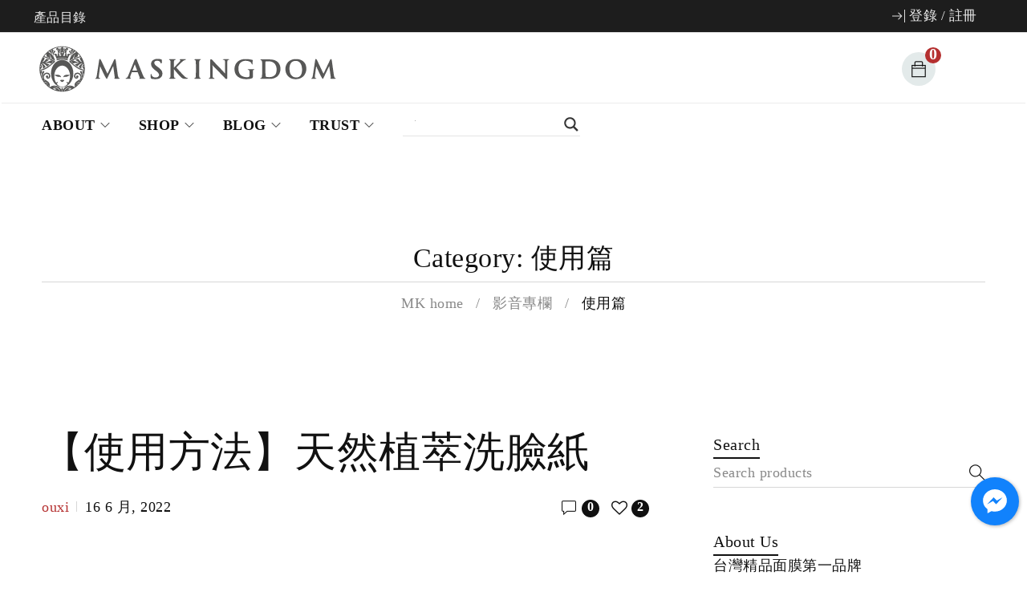

--- FILE ---
content_type: text/html; charset=UTF-8
request_url: https://maskingdom.com/category/video/video-usage/
body_size: 66172
content:
<!DOCTYPE html><html lang="zh-TW"><head><script data-no-optimize="1">var litespeed_docref=sessionStorage.getItem("litespeed_docref");litespeed_docref&&(Object.defineProperty(document,"referrer",{get:function(){return litespeed_docref}}),sessionStorage.removeItem("litespeed_docref"));</script> <meta charset="UTF-8" /><meta name="viewport" content="width=device-width, initial-scale=1.0, maximum-scale=1" /><link rel="profile" href="//gmpg.org/xfn/11" /><meta name='robots' content='index, follow, max-image-preview:large, max-snippet:-1, max-video-preview:-1' /><style>img:is([sizes="auto" i], [sizes^="auto," i]) { contain-intrinsic-size: 3000px 1500px }</style><title>使用篇 Archives - 膜殿 Maskingdom</title><link rel="canonical" href="https://maskingdom.com/category/video/video-usage/" /><meta name="twitter:card" content="summary_large_image" /><meta name="twitter:title" content="使用篇 Archives - 膜殿 Maskingdom" /> <script type="application/ld+json" class="yoast-schema-graph">{"@context":"https://schema.org","@graph":[{"@type":"CollectionPage","@id":"https://maskingdom.com/category/video/video-usage/","url":"https://maskingdom.com/category/video/video-usage/","name":"使用篇 Archives - 膜殿 Maskingdom","isPartOf":{"@id":"https://maskingdom.com/#website"},"breadcrumb":{"@id":"https://maskingdom.com/category/video/video-usage/#breadcrumb"},"inLanguage":"zh-TW"},{"@type":"BreadcrumbList","@id":"https://maskingdom.com/category/video/video-usage/#breadcrumb","itemListElement":[{"@type":"ListItem","position":1,"name":"Home","item":"https://maskingdom.com/"},{"@type":"ListItem","position":2,"name":"影音專欄","item":"https://maskingdom.com/category/video/"},{"@type":"ListItem","position":3,"name":"使用篇"}]},{"@type":"WebSite","@id":"https://maskingdom.com/#website","url":"https://maskingdom.com/","name":"膜殿 Maskingdom","description":"台灣精品面膜第一品牌","publisher":{"@id":"https://maskingdom.com/#organization"},"potentialAction":[{"@type":"SearchAction","target":{"@type":"EntryPoint","urlTemplate":"https://maskingdom.com/?s={search_term_string}"},"query-input":{"@type":"PropertyValueSpecification","valueRequired":true,"valueName":"search_term_string"}}],"inLanguage":"zh-TW"},{"@type":"Organization","@id":"https://maskingdom.com/#organization","name":"膜殿 Maskingdom","url":"https://maskingdom.com/","logo":{"@type":"ImageObject","inLanguage":"zh-TW","@id":"https://maskingdom.com/#/schema/logo/image/","url":"https://maskingdom.com/wp-content/uploads/2021/08/膜殿logo-1.png","contentUrl":"https://maskingdom.com/wp-content/uploads/2021/08/膜殿logo-1.png","width":2000,"height":1636,"caption":"膜殿 Maskingdom"},"image":{"@id":"https://maskingdom.com/#/schema/logo/image/"}}]}</script>  <script type='application/javascript'  id='pys-version-script'>console.log('PixelYourSite Free version 11.1.5.1');</script> <link rel='dns-prefetch' href='//code.jquery.com' /><link rel='dns-prefetch' href='//fonts.googleapis.com' /><link rel='preconnect' href='https://fonts.gstatic.com' crossorigin /><link rel="alternate" type="application/rss+xml" title="訂閱《膜殿 Maskingdom》&raquo; 資訊提供" href="https://maskingdom.com/feed/" /><link rel="alternate" type="application/rss+xml" title="訂閱《膜殿 Maskingdom》&raquo; 留言的資訊提供" href="https://maskingdom.com/comments/feed/" /><link rel="alternate" type="application/rss+xml" title="訂閱《膜殿 Maskingdom》&raquo; 分類〈使用篇〉的資訊提供" href="https://maskingdom.com/category/video/video-usage/feed/" /><style type="text/css">.brave_popup{display:none}</style><script data-no-optimize="1">var brave_popup_data = {}; var bravepop_emailValidation=false; var brave_popup_videos = {};  var brave_popup_formData = {};var brave_popup_adminUser = false; var brave_popup_pageInfo = {"type":"category","pageID":191,"singleType":""};  var bravepop_emailSuggestions={};</script> <style type="text/css">.epvc-eye {
				margin-right: 3px;
				width: 13px;
				display: inline-block;
				height: 13px;
				border: solid 1px #000;
				border-radius:  75% 15%;
				position: relative;
				transform: rotate(45deg);
			}
			.epvc-eye:before {
				content: '';
				display: block;
				position: absolute;
				width: 5px;
				height: 5px;
				border: solid 1px #000;
				border-radius: 50%;
				left: 3px;
				top: 3px;
			}</style><link data-optimized="2" rel="stylesheet" href="https://maskingdom.com/wp-content/litespeed/css/e0488b0d41634a2937c2afaeba8964a6.css?ver=afeb9" /><style id='classic-theme-styles-inline-css' type='text/css'>/*! This file is auto-generated */
.wp-block-button__link{color:#fff;background-color:#32373c;border-radius:9999px;box-shadow:none;text-decoration:none;padding:calc(.667em + 2px) calc(1.333em + 2px);font-size:1.125em}.wp-block-file__button{background:#32373c;color:#fff;text-decoration:none}</style><style id='global-styles-inline-css' type='text/css'>:root{--wp--preset--aspect-ratio--square: 1;--wp--preset--aspect-ratio--4-3: 4/3;--wp--preset--aspect-ratio--3-4: 3/4;--wp--preset--aspect-ratio--3-2: 3/2;--wp--preset--aspect-ratio--2-3: 2/3;--wp--preset--aspect-ratio--16-9: 16/9;--wp--preset--aspect-ratio--9-16: 9/16;--wp--preset--color--black: #000000;--wp--preset--color--cyan-bluish-gray: #abb8c3;--wp--preset--color--white: #ffffff;--wp--preset--color--pale-pink: #f78da7;--wp--preset--color--vivid-red: #cf2e2e;--wp--preset--color--luminous-vivid-orange: #ff6900;--wp--preset--color--luminous-vivid-amber: #fcb900;--wp--preset--color--light-green-cyan: #7bdcb5;--wp--preset--color--vivid-green-cyan: #00d084;--wp--preset--color--pale-cyan-blue: #8ed1fc;--wp--preset--color--vivid-cyan-blue: #0693e3;--wp--preset--color--vivid-purple: #9b51e0;--wp--preset--gradient--vivid-cyan-blue-to-vivid-purple: linear-gradient(135deg,rgba(6,147,227,1) 0%,rgb(155,81,224) 100%);--wp--preset--gradient--light-green-cyan-to-vivid-green-cyan: linear-gradient(135deg,rgb(122,220,180) 0%,rgb(0,208,130) 100%);--wp--preset--gradient--luminous-vivid-amber-to-luminous-vivid-orange: linear-gradient(135deg,rgba(252,185,0,1) 0%,rgba(255,105,0,1) 100%);--wp--preset--gradient--luminous-vivid-orange-to-vivid-red: linear-gradient(135deg,rgba(255,105,0,1) 0%,rgb(207,46,46) 100%);--wp--preset--gradient--very-light-gray-to-cyan-bluish-gray: linear-gradient(135deg,rgb(238,238,238) 0%,rgb(169,184,195) 100%);--wp--preset--gradient--cool-to-warm-spectrum: linear-gradient(135deg,rgb(74,234,220) 0%,rgb(151,120,209) 20%,rgb(207,42,186) 40%,rgb(238,44,130) 60%,rgb(251,105,98) 80%,rgb(254,248,76) 100%);--wp--preset--gradient--blush-light-purple: linear-gradient(135deg,rgb(255,206,236) 0%,rgb(152,150,240) 100%);--wp--preset--gradient--blush-bordeaux: linear-gradient(135deg,rgb(254,205,165) 0%,rgb(254,45,45) 50%,rgb(107,0,62) 100%);--wp--preset--gradient--luminous-dusk: linear-gradient(135deg,rgb(255,203,112) 0%,rgb(199,81,192) 50%,rgb(65,88,208) 100%);--wp--preset--gradient--pale-ocean: linear-gradient(135deg,rgb(255,245,203) 0%,rgb(182,227,212) 50%,rgb(51,167,181) 100%);--wp--preset--gradient--electric-grass: linear-gradient(135deg,rgb(202,248,128) 0%,rgb(113,206,126) 100%);--wp--preset--gradient--midnight: linear-gradient(135deg,rgb(2,3,129) 0%,rgb(40,116,252) 100%);--wp--preset--font-size--small: 13px;--wp--preset--font-size--medium: 20px;--wp--preset--font-size--large: 36px;--wp--preset--font-size--x-large: 42px;--wp--preset--spacing--20: 0.44rem;--wp--preset--spacing--30: 0.67rem;--wp--preset--spacing--40: 1rem;--wp--preset--spacing--50: 1.5rem;--wp--preset--spacing--60: 2.25rem;--wp--preset--spacing--70: 3.38rem;--wp--preset--spacing--80: 5.06rem;--wp--preset--shadow--natural: 6px 6px 9px rgba(0, 0, 0, 0.2);--wp--preset--shadow--deep: 12px 12px 50px rgba(0, 0, 0, 0.4);--wp--preset--shadow--sharp: 6px 6px 0px rgba(0, 0, 0, 0.2);--wp--preset--shadow--outlined: 6px 6px 0px -3px rgba(255, 255, 255, 1), 6px 6px rgba(0, 0, 0, 1);--wp--preset--shadow--crisp: 6px 6px 0px rgba(0, 0, 0, 1);}:where(.is-layout-flex){gap: 0.5em;}:where(.is-layout-grid){gap: 0.5em;}body .is-layout-flex{display: flex;}.is-layout-flex{flex-wrap: wrap;align-items: center;}.is-layout-flex > :is(*, div){margin: 0;}body .is-layout-grid{display: grid;}.is-layout-grid > :is(*, div){margin: 0;}:where(.wp-block-columns.is-layout-flex){gap: 2em;}:where(.wp-block-columns.is-layout-grid){gap: 2em;}:where(.wp-block-post-template.is-layout-flex){gap: 1.25em;}:where(.wp-block-post-template.is-layout-grid){gap: 1.25em;}.has-black-color{color: var(--wp--preset--color--black) !important;}.has-cyan-bluish-gray-color{color: var(--wp--preset--color--cyan-bluish-gray) !important;}.has-white-color{color: var(--wp--preset--color--white) !important;}.has-pale-pink-color{color: var(--wp--preset--color--pale-pink) !important;}.has-vivid-red-color{color: var(--wp--preset--color--vivid-red) !important;}.has-luminous-vivid-orange-color{color: var(--wp--preset--color--luminous-vivid-orange) !important;}.has-luminous-vivid-amber-color{color: var(--wp--preset--color--luminous-vivid-amber) !important;}.has-light-green-cyan-color{color: var(--wp--preset--color--light-green-cyan) !important;}.has-vivid-green-cyan-color{color: var(--wp--preset--color--vivid-green-cyan) !important;}.has-pale-cyan-blue-color{color: var(--wp--preset--color--pale-cyan-blue) !important;}.has-vivid-cyan-blue-color{color: var(--wp--preset--color--vivid-cyan-blue) !important;}.has-vivid-purple-color{color: var(--wp--preset--color--vivid-purple) !important;}.has-black-background-color{background-color: var(--wp--preset--color--black) !important;}.has-cyan-bluish-gray-background-color{background-color: var(--wp--preset--color--cyan-bluish-gray) !important;}.has-white-background-color{background-color: var(--wp--preset--color--white) !important;}.has-pale-pink-background-color{background-color: var(--wp--preset--color--pale-pink) !important;}.has-vivid-red-background-color{background-color: var(--wp--preset--color--vivid-red) !important;}.has-luminous-vivid-orange-background-color{background-color: var(--wp--preset--color--luminous-vivid-orange) !important;}.has-luminous-vivid-amber-background-color{background-color: var(--wp--preset--color--luminous-vivid-amber) !important;}.has-light-green-cyan-background-color{background-color: var(--wp--preset--color--light-green-cyan) !important;}.has-vivid-green-cyan-background-color{background-color: var(--wp--preset--color--vivid-green-cyan) !important;}.has-pale-cyan-blue-background-color{background-color: var(--wp--preset--color--pale-cyan-blue) !important;}.has-vivid-cyan-blue-background-color{background-color: var(--wp--preset--color--vivid-cyan-blue) !important;}.has-vivid-purple-background-color{background-color: var(--wp--preset--color--vivid-purple) !important;}.has-black-border-color{border-color: var(--wp--preset--color--black) !important;}.has-cyan-bluish-gray-border-color{border-color: var(--wp--preset--color--cyan-bluish-gray) !important;}.has-white-border-color{border-color: var(--wp--preset--color--white) !important;}.has-pale-pink-border-color{border-color: var(--wp--preset--color--pale-pink) !important;}.has-vivid-red-border-color{border-color: var(--wp--preset--color--vivid-red) !important;}.has-luminous-vivid-orange-border-color{border-color: var(--wp--preset--color--luminous-vivid-orange) !important;}.has-luminous-vivid-amber-border-color{border-color: var(--wp--preset--color--luminous-vivid-amber) !important;}.has-light-green-cyan-border-color{border-color: var(--wp--preset--color--light-green-cyan) !important;}.has-vivid-green-cyan-border-color{border-color: var(--wp--preset--color--vivid-green-cyan) !important;}.has-pale-cyan-blue-border-color{border-color: var(--wp--preset--color--pale-cyan-blue) !important;}.has-vivid-cyan-blue-border-color{border-color: var(--wp--preset--color--vivid-cyan-blue) !important;}.has-vivid-purple-border-color{border-color: var(--wp--preset--color--vivid-purple) !important;}.has-vivid-cyan-blue-to-vivid-purple-gradient-background{background: var(--wp--preset--gradient--vivid-cyan-blue-to-vivid-purple) !important;}.has-light-green-cyan-to-vivid-green-cyan-gradient-background{background: var(--wp--preset--gradient--light-green-cyan-to-vivid-green-cyan) !important;}.has-luminous-vivid-amber-to-luminous-vivid-orange-gradient-background{background: var(--wp--preset--gradient--luminous-vivid-amber-to-luminous-vivid-orange) !important;}.has-luminous-vivid-orange-to-vivid-red-gradient-background{background: var(--wp--preset--gradient--luminous-vivid-orange-to-vivid-red) !important;}.has-very-light-gray-to-cyan-bluish-gray-gradient-background{background: var(--wp--preset--gradient--very-light-gray-to-cyan-bluish-gray) !important;}.has-cool-to-warm-spectrum-gradient-background{background: var(--wp--preset--gradient--cool-to-warm-spectrum) !important;}.has-blush-light-purple-gradient-background{background: var(--wp--preset--gradient--blush-light-purple) !important;}.has-blush-bordeaux-gradient-background{background: var(--wp--preset--gradient--blush-bordeaux) !important;}.has-luminous-dusk-gradient-background{background: var(--wp--preset--gradient--luminous-dusk) !important;}.has-pale-ocean-gradient-background{background: var(--wp--preset--gradient--pale-ocean) !important;}.has-electric-grass-gradient-background{background: var(--wp--preset--gradient--electric-grass) !important;}.has-midnight-gradient-background{background: var(--wp--preset--gradient--midnight) !important;}.has-small-font-size{font-size: var(--wp--preset--font-size--small) !important;}.has-medium-font-size{font-size: var(--wp--preset--font-size--medium) !important;}.has-large-font-size{font-size: var(--wp--preset--font-size--large) !important;}.has-x-large-font-size{font-size: var(--wp--preset--font-size--x-large) !important;}
:where(.wp-block-post-template.is-layout-flex){gap: 1.25em;}:where(.wp-block-post-template.is-layout-grid){gap: 1.25em;}
:where(.wp-block-columns.is-layout-flex){gap: 2em;}:where(.wp-block-columns.is-layout-grid){gap: 2em;}
:root :where(.wp-block-pullquote){font-size: 1.5em;line-height: 1.6;}</style><link rel='stylesheet' id='jquery-ui-css' href='//code.jquery.com/ui/1.11.2/themes/smoothness/jquery-ui.css?ver=6.8.3' type='text/css' media='all' /><style id='rs-plugin-settings-inline-css' type='text/css'>#rs-demo-id {}</style><style id='woocommerce-inline-inline-css' type='text/css'>.woocommerce form .form-row .required { visibility: visible; }</style><style id='wpdreams-asl-basic-inline-css' type='text/css'>div[id*='ajaxsearchlitesettings'].searchsettings .asl_option_inner label {
						font-size: 0px !important;
						color: rgba(0, 0, 0, 0);
					}
					div[id*='ajaxsearchlitesettings'].searchsettings .asl_option_inner label:after {
						font-size: 11px !important;
						position: absolute;
						top: 0;
						left: 0;
						z-index: 1;
					}
					.asl_w_container {
						width: 100%;
						margin: 12px 0px 2px 0px;
						min-width: 200px;
					}
					div[id*='ajaxsearchlite'].asl_m {
						width: 100%;
					}
					div[id*='ajaxsearchliteres'].wpdreams_asl_results div.resdrg span.highlighted {
						font-weight: bold;
						color: rgb(217, 202, 43);
						background-color: rgba(238, 238, 238, 1);
					}
					div[id*='ajaxsearchliteres'].wpdreams_asl_results .results img.asl_image {
						width: 70px;
						height: 70px;
						object-fit: cover;
					}
					div[id*='ajaxsearchlite'].asl_r .results {
						max-height: none;
					}
					div[id*='ajaxsearchlite'].asl_r {
						position: absolute;
					}
				
						div.asl_r.asl_w.vertical .results .item::after {
							display: block;
							position: absolute;
							bottom: 0;
							content: '';
							height: 1px;
							width: 100%;
							background: #D8D8D8;
						}
						div.asl_r.asl_w.vertical .results .item.asl_last_item::after {
							display: none;
						}</style><link rel="preload" as="style" href="https://fonts.googleapis.com/css?family=Cormorant%20Infant:400,700%7CNoto%20Serif:400%7CPlayfair%20Display%20SC:400,700&#038;subset=latin&#038;display=swap&#038;ver=1745804796" /><noscript><link rel="stylesheet" href="https://fonts.googleapis.com/css?family=Cormorant%20Infant:400,700%7CNoto%20Serif:400%7CPlayfair%20Display%20SC:400,700&#038;subset=latin&#038;display=swap&#038;ver=1745804796" /></noscript> <script type="text/template" id="tmpl-variation-template"><div class="woocommerce-variation-description">{{{ data.variation.variation_description }}}</div>
	<div class="woocommerce-variation-price">{{{ data.variation.price_html }}}</div>
	<div class="woocommerce-variation-availability">{{{ data.variation.availability_html }}}</div></script> <script type="text/template" id="tmpl-unavailable-variation-template"><p role="alert">抱歉，此商品已下架，請選擇不同的組合</p></script> <script type="litespeed/javascript" data-src="https://maskingdom.com/wp-includes/js/jquery/jquery.min.js" id="jquery-core-js"></script> <script id="wp-util-js-extra" type="litespeed/javascript">var _wpUtilSettings={"ajax":{"url":"\/wp-admin\/admin-ajax.php"}}</script> <script id="wc-add-to-cart-js-extra" type="litespeed/javascript">var wc_add_to_cart_params={"ajax_url":"\/wp-admin\/admin-ajax.php","wc_ajax_url":"\/?wc-ajax=%%endpoint%%","i18n_view_cart":"\u67e5\u770b\u8cfc\u7269\u8eca","cart_url":"https:\/\/maskingdom.com\/cart\/","is_cart":"","cart_redirect_after_add":"no"}</script> <script id="woocommerce-js-extra" type="litespeed/javascript">var woocommerce_params={"ajax_url":"\/wp-admin\/admin-ajax.php","wc_ajax_url":"\/?wc-ajax=%%endpoint%%","i18n_password_show":"\u986f\u793a\u5bc6\u78bc","i18n_password_hide":"\u96b1\u85cf\u5bc6\u78bc"}</script> <script id="pys-js-extra" type="litespeed/javascript">var pysOptions={"staticEvents":[],"dynamicEvents":[],"triggerEvents":[],"triggerEventTypes":[],"debug":"","siteUrl":"https:\/\/maskingdom.com","ajaxUrl":"https:\/\/maskingdom.com\/wp-admin\/admin-ajax.php","ajax_event":"e94ba4cef9","enable_remove_download_url_param":"1","cookie_duration":"7","last_visit_duration":"60","enable_success_send_form":"","ajaxForServerEvent":"1","ajaxForServerStaticEvent":"1","useSendBeacon":"1","send_external_id":"1","external_id_expire":"180","track_cookie_for_subdomains":"1","google_consent_mode":"1","gdpr":{"ajax_enabled":!1,"all_disabled_by_api":!1,"facebook_disabled_by_api":!1,"analytics_disabled_by_api":!1,"google_ads_disabled_by_api":!1,"pinterest_disabled_by_api":!1,"bing_disabled_by_api":!1,"reddit_disabled_by_api":!1,"externalID_disabled_by_api":!1,"facebook_prior_consent_enabled":!0,"analytics_prior_consent_enabled":!0,"google_ads_prior_consent_enabled":null,"pinterest_prior_consent_enabled":!0,"bing_prior_consent_enabled":!0,"cookiebot_integration_enabled":!1,"cookiebot_facebook_consent_category":"marketing","cookiebot_analytics_consent_category":"statistics","cookiebot_tiktok_consent_category":"marketing","cookiebot_google_ads_consent_category":"marketing","cookiebot_pinterest_consent_category":"marketing","cookiebot_bing_consent_category":"marketing","consent_magic_integration_enabled":!1,"real_cookie_banner_integration_enabled":!1,"cookie_notice_integration_enabled":!1,"cookie_law_info_integration_enabled":!1,"analytics_storage":{"enabled":!0,"value":"granted","filter":!1},"ad_storage":{"enabled":!0,"value":"granted","filter":!1},"ad_user_data":{"enabled":!0,"value":"granted","filter":!1},"ad_personalization":{"enabled":!0,"value":"granted","filter":!1}},"cookie":{"disabled_all_cookie":!1,"disabled_start_session_cookie":!1,"disabled_advanced_form_data_cookie":!1,"disabled_landing_page_cookie":!1,"disabled_first_visit_cookie":!1,"disabled_trafficsource_cookie":!1,"disabled_utmTerms_cookie":!1,"disabled_utmId_cookie":!1},"tracking_analytics":{"TrafficSource":"direct","TrafficLanding":"undefined","TrafficUtms":[],"TrafficUtmsId":[]},"GATags":{"ga_datalayer_type":"default","ga_datalayer_name":"dataLayerPYS"},"woo":{"enabled":!0,"enabled_save_data_to_orders":!0,"addToCartOnButtonEnabled":!0,"addToCartOnButtonValueEnabled":!0,"addToCartOnButtonValueOption":"price","singleProductId":null,"removeFromCartSelector":"form.woocommerce-cart-form .remove","addToCartCatchMethod":"add_cart_hook","is_order_received_page":!1,"containOrderId":!1},"edd":{"enabled":!1},"cache_bypass":"1769355684"}</script> <script id="wc-add-to-cart-variation-js-extra" type="litespeed/javascript">var wc_add_to_cart_variation_params={"wc_ajax_url":"\/?wc-ajax=%%endpoint%%","i18n_no_matching_variations_text":"\u5f88\u62b1\u6b49\uff0c\u6c92\u6709\u5546\u54c1\u7b26\u5408\u60a8\u7684\u9078\u64c7\uff0c\u8acb\u91cd\u65b0\u9078\u64c7\u5176\u4ed6\u7d44\u5408\u3002","i18n_make_a_selection_text":"\u8acb\u5148\u9078\u53d6\u4efb\u4e00\u5546\u54c1\u9805\u9078\u518d\u52a0\u5546\u54c1\u9032\u8cfc\u7269\u8eca","i18n_unavailable_text":"\u62b1\u6b49\uff0c\u6b64\u5546\u54c1\u5df2\u4e0b\u67b6\uff0c\u8acb\u9078\u64c7\u4e0d\u540c\u7684\u7d44\u5408","i18n_reset_alert_text":"\u9078\u53d6\u9805\u76ee\u5df2\u91cd\u8a2d\u3002 \u5fc5\u9808\u5148\u9078\u53d6\u5546\u54c1\u9078\u9805\uff0c\u624d\u80fd\u52a0\u5165\u8cfc\u7269\u8eca\u3002"}</script> <script id="wdp_deals-js-extra" type="litespeed/javascript">var script_data={"ajaxurl":"https:\/\/maskingdom.com\/wp-admin\/admin-ajax.php","js_init_trigger":""}</script> <link rel="https://api.w.org/" href="https://maskingdom.com/wp-json/" /><link rel="alternate" title="JSON" type="application/json" href="https://maskingdom.com/wp-json/wp/v2/categories/191" /><link rel="EditURI" type="application/rsd+xml" title="RSD" href="https://maskingdom.com/xmlrpc.php?rsd" /><meta name="generator" content="WordPress 6.8.3" /><meta name="generator" content="WooCommerce 10.4.3" /><style></style><script type="litespeed/javascript">function berocket_notice_fix_error_duplicate(){berocket_cart_notice_shortcode_fix_before();jQuery(".berocket_cart_notice").each(function(){jQuery(this).parent().remove()});berocket_cart_notice_shortcode_fix_after()}
jQuery(document).ajaxComplete(function(){setTimeout(function(){berocket_notice_fix_error_duplicate()},20)});jQuery(document).ready(function(){berocket_notice_fix_error_duplicate();setTimeout(function(){berocket_notice_fix_error_duplicate()},1);setTimeout(function(){berocket_notice_fix_error_duplicate()},50)});function berocket_cart_notice_shortcode_fix_before(){if(jQuery(".berocket_cart_notice_shortcode").length&&jQuery(".berocket_cart_notice:not(.berocket_cart_notice_shortcode_notice)").length){jQuery(".berocket_cart_notice_shortcode_notice").each(function(){jQuery(this).parent().remove()})}}
function berocket_cart_notice_shortcode_fix_after(){if(jQuery(".berocket_cart_notice_shortcode").length&&jQuery(".berocket_cart_notice").length){var matched_elements=jQuery(".berocket_cart_notice").parent();jQuery(".berocket_cart_notice_shortcode").each(function(){var cloned_element=matched_elements.clone();jQuery(this).append(cloned_element);jQuery(this).find(".berocket_cart_notice").addClass("berocket_cart_notice_shortcode_notice")})}}</script><style id='cresta-social-messenger-inline-css'>.cresta-facebook-messenger-box, .cresta-facebook-messenger-button {z-index:1000}.cresta-facebook-messenger-container, .cresta-facebook-messenger-container-button {z-index:999}.cresta-facebook-messenger-overlay {z-index:998}</style><style type="text/css">ul.cnss-social-icon li.cn-fa-icon a{background-color:#999999!important;}
		ul.cnss-social-icon li.cn-fa-icon a:hover{background-color:#666666!important;color:#ffffff!important;}</style><meta name="facebook-domain-verification" content="yoohiuit1pwzfiqo83cs7pa6qqz3qu" /> <script type="litespeed/javascript">!function(f,b,e,v,n,t,s){if(f.fbq)return;n=f.fbq=function(){n.callMethod?n.callMethod.apply(n,arguments):n.queue.push(arguments)};if(!f._fbq)f._fbq=n;n.push=n;n.loaded=!0;n.version='2.0';n.queue=[];t=b.createElement(e);t.async=!0;t.src=v;s=b.getElementsByTagName(e)[0];s.parentNode.insertBefore(t,s)}(window,document,'script','https://connect.facebook.net/en_US/fbevents.js');fbq('init','4040493232707203');fbq('track','PageView')</script> <noscript><img height="1" width="1" style="display:none"
src="https://www.facebook.com/tr?id=4040493232707203&ev=PageView&noscript=1"
/></noscript><meta name="generator" content="Redux 4.5.9" /><style type="text/css" data-type="vc_shortcodes-custom-css">.vc_custom_1575431145967{margin-top: 50px !important;}.vc_custom_1554968661543{padding-top: 20px !important;padding-bottom: 18px !important;}</style> <script type="application/ld+json">{
    "@context": "https://schema.org",
    "@type": "BreadcrumbList",
    "itemListElement": [
        {
            "@type": "ListItem",
            "position": 1,
            "item": {
                "@id": "https://maskingdom.com",
                "name": "MK home"
            }
        },
        {
            "@type": "ListItem",
            "position": 2,
            "item": {
                "@id": "https://maskingdom.com/category/video/",
                "name": "影音專欄"
            }
        },
        {
            "@type": "ListItem",
            "position": 3,
            "item": {
                "@id": "https://maskingdom.com/category/video/video-usage/",
                "name": "使用篇"
            }
        }
    ]
}</script> <script type="application/ld+json">{
    "@context": "https://schema.org",
    "@type": "LocalBusiness",
    "name": "膜殿 Maskingdom",
    "image": "https://maskingdom.com/wp-content/uploads/2020/09/MK-Logo-25.png",
    "url": "https://maskingdom.com/",
    "address": {
        "@type": "PostalAddress",
        "streetAddress": "湖區瑞光路550號7樓",
        "addressLocality": "台北市內",
        "postalCode": "114",
        "addressCountry": "TW"
    }
}</script>  <script type="litespeed/javascript">(function(i,s,o,g,r,a,m){i.GoogleAnalyticsObject=r;i[r]=i[r]||function(){(i[r].q=i[r].q||[]).push(arguments)},i[r].l=1*new Date();a=s.createElement(o),m=s.getElementsByTagName(o)[0];a.async=1;a.src=g;m.parentNode.insertBefore(a,m)})(window,document,'script','//www.google-analytics.com/analytics.js','__gatd');__gatd('create','UA-39755673-1','auto');__gatd('require','ec');__gatd('send','pageview');window.__gatd=__gatd</script> <noscript><style>.woocommerce-product-gallery{ opacity: 1 !important; }</style></noscript><link rel="preconnect" href="https://fonts.gstatic.com" crossorigin /><link rel="preload" as="style" href="//fonts.googleapis.com/css?family=Open+Sans&display=swap" /><style type="text/css">.recentcomments a{display:inline !important;padding:0 !important;margin:0 !important;}</style><style type="text/css">.wdp_bulk_table_content .wdp_pricing_table_caption { color: #6d6d6d ! important} .wdp_bulk_table_content table thead td { color: #6d6d6d ! important} .wdp_bulk_table_content table thead td { background-color: #efefef ! important} .wdp_bulk_table_content table tbody td { color: #6d6d6d ! important} .wdp_bulk_table_content table tbody td { background-color: #ffffff ! important} .wdp_bulk_table_content .wdp_pricing_table_footer { color: #6d6d6d ! important}</style><meta name="generator" content="Powered by WPBakery Page Builder - drag and drop page builder for WordPress."/> <script type='application/javascript' id='pys-config-warning-script'>console.warn('PixelYourSite: no pixel configured.');</script> <meta name="generator" content="Powered by Slider Revolution 6.2.22 - responsive, Mobile-Friendly Slider Plugin for WordPress with comfortable drag and drop interface." /><link rel="icon" href="https://maskingdom.com/wp-content/uploads/2020/09/cropped-TenArt-Brands-02-50x50.png" sizes="32x32" /><link rel="icon" href="https://maskingdom.com/wp-content/uploads/2020/09/cropped-TenArt-Brands-02-300x300.png" sizes="192x192" /><link rel="apple-touch-icon" href="https://maskingdom.com/wp-content/uploads/2020/09/cropped-TenArt-Brands-02-300x300.png" /><meta name="msapplication-TileImage" content="https://maskingdom.com/wp-content/uploads/2020/09/cropped-TenArt-Brands-02-300x300.png" /> <script type="litespeed/javascript">(function(i,s,o,g,r,a,m){i.GoogleAnalyticsObject=r;i[r]=i[r]||function(){(i[r].q=i[r].q||[]).push(arguments)},i[r].l=1*new Date();a=s.createElement(o),m=s.getElementsByTagName(o)[0];a.async=1;a.src=g;m.parentNode.insertBefore(a,m)})(window,document,'script','https://www.google-analytics.com/analytics.js','ga');ga('create','UA-39755673-1','auto');ga('send','pageview')</script>  <script type="litespeed/javascript">function setREVStartSize(e){window.RSIW=window.RSIW===undefined?window.innerWidth:window.RSIW;window.RSIH=window.RSIH===undefined?window.innerHeight:window.RSIH;try{var pw=document.getElementById(e.c).parentNode.offsetWidth,newh;pw=pw===0||isNaN(pw)?window.RSIW:pw;e.tabw=e.tabw===undefined?0:parseInt(e.tabw);e.thumbw=e.thumbw===undefined?0:parseInt(e.thumbw);e.tabh=e.tabh===undefined?0:parseInt(e.tabh);e.thumbh=e.thumbh===undefined?0:parseInt(e.thumbh);e.tabhide=e.tabhide===undefined?0:parseInt(e.tabhide);e.thumbhide=e.thumbhide===undefined?0:parseInt(e.thumbhide);e.mh=e.mh===undefined||e.mh==""||e.mh==="auto"?0:parseInt(e.mh,0);if(e.layout==="fullscreen"||e.l==="fullscreen")
newh=Math.max(e.mh,window.RSIH);else{e.gw=Array.isArray(e.gw)?e.gw:[e.gw];for(var i in e.rl)if(e.gw[i]===undefined||e.gw[i]===0)e.gw[i]=e.gw[i-1];e.gh=e.el===undefined||e.el===""||(Array.isArray(e.el)&&e.el.length==0)?e.gh:e.el;e.gh=Array.isArray(e.gh)?e.gh:[e.gh];for(var i in e.rl)if(e.gh[i]===undefined||e.gh[i]===0)e.gh[i]=e.gh[i-1];var nl=new Array(e.rl.length),ix=0,sl;e.tabw=e.tabhide>=pw?0:e.tabw;e.thumbw=e.thumbhide>=pw?0:e.thumbw;e.tabh=e.tabhide>=pw?0:e.tabh;e.thumbh=e.thumbhide>=pw?0:e.thumbh;for(var i in e.rl)nl[i]=e.rl[i]<window.RSIW?0:e.rl[i];sl=nl[0];for(var i in nl)if(sl>nl[i]&&nl[i]>0){sl=nl[i];ix=i}
var m=pw>(e.gw[ix]+e.tabw+e.thumbw)?1:(pw-(e.tabw+e.thumbw))/(e.gw[ix]);newh=(e.gh[ix]*m)+(e.tabh+e.thumbh)}
if(window.rs_init_css===undefined)window.rs_init_css=document.head.appendChild(document.createElement("style"));document.getElementById(e.c).height=newh+"px";window.rs_init_css.innerHTML+="#"+e.c+"_wrapper { height: "+newh+"px }"}catch(e){console.log("Failure at Presize of Slider:"+e)}}</script> <style type="text/css" id="wp-custom-css">.vc_message_box {padding: 7px 0px 7px 77px !important;}

.vc_message_box.vc_message_box-outline {border-width: 0px;}

.vc_color-black.vc_message_box-outline, .vc_color-black.vc_message_box-outline .vc_message_box-icon {
    color: #555;
    margin-left: 0px;
    font-size: 1.12em;
}

.woocs_auto_switcher ul li:hover a span {
    color: #fff;
	background: #B53430!important;}

.woocs-style-3-du-dialog-starter {background-color: #fe6c61;}

.woocs-style-1-dropdown .woocs-style-1-select {
    padding: 8px;
}

/* .ts-header .menu-wrapper h1, .ts-header .menu-wrapper .h1, .ts-header .menu-wrapper h2, .ts-header .menu-wrapper .h2, .ts-header .menu-wrapper h3, .ts-header .menu-wrapper .h3, .ts-header .menu-wrapper h4, .ts-header .menu-wrapper .h4, .ts-header .menu-wrapper h5, .ts-header .menu-wrapper .h5, .ts-header .menu-wrapper h6, .ts-header .menu-wrapper .h6 {color: rgba(17,17,17,1); margin-top: -3px; margin-bottom: 0px;}

h1, .h1, .h1 .heading, .ts-banner.banner-style-default header .heading-text, .ts-banner.banner-style-2 .heading-text, .ts-banner.banner-style-3 .heading-text2 {line-height: 31px;} */

/* ul li {list-style: unset!important; margin: 0 0 0 18px!important;} */

.woocommerce-error, .woocommerce .woocommerce-error, .alert.alert-error, div.wpcf7-validation-errors, div.wpcf7-mail-sent-ng, .vc_color-alert-danger.vc_message_box.vc_message_box-outline {display: none;}

.woocommerce .star-rating, .ts-testimonial-wrapper .rating, blockquote .rating {
    width: 100%;
    height: 38px;
    overflow: visible;
    font-family: fantasy;}
/*
span.star-rating {}

.woocommerce .star-rating span {margin-top: 28px!important; padding-top: -28.5em!important;}
*/

.woocommerce .star-rating span:before, .woocommerce .star-rating:before, .ts-testimonial-wrapper .rating span:before, .ts-testimonial-wrapper .rating:before, blockquote .rating span:before, blockquote .rating:before {
    position: absolute;
    top: inherit;
    left: inherit;
    margin-top: -28px;
}

.woocommerce .star-rating span {
    float: none;
	position: unset; margin-right
	: 3px!important;}

.woocommerce .star-rating, .ts-testimonial-wrapper .rating, blockquote .rating {
    overflow: visible;
	font-family: fantasy;}

.woocommerce .star-rating, .ts-testimonial-wrapper .rating span:before, .ts-testimonial-wrapper .rating:before, blockquote .rating span:before, blockquote .rating:before, .woocommerce p.stars a {
    font-size: 18px;
    line-height: 28px; 
}

/* Safari 10.1+ */
.woocommerce .star-rating span, .ts-testimonial-wrapper .rating span, blockquote .rating span {overflow: -webkit-paged-x;}

.woocommerce .star-rating span {float:none!important; width: 100%;}

.woocommerce .star-rating span:before, .woocommerce .star-rating:before, .ts-testimonial-wrapper .rating span:before, .ts-testimonial-wrapper .rating:before, blockquote .rating span:before, blockquote .rating:before {
    position: absolute;
}

/*.woocommerce .star-rating, .ts-testimonial-wrapper .rating span:before, .ts-testimonial-wrapper .rating:before, blockquote .rating span:before, blockquote .rating:before, .woocommerce p.stars a {
	font-family: fantasy;}

.woocommerce .star-rating {}*/

.ts-header .menu-wrapper nav > ul > li > a {font-weight: 600;}

.ts-header .menu-wrapper nav > ul > li > a:hover {font-weight: 600;}

.shopping-cart-wrapper .cart-number, .my-wishlist-wrapper .wishlist-number, .review-number {right: -5px; font-size: 20px; line-height: 17px;}

.comment-count .number, .ts-post-like-button .number {line-height: 18px; font-size: 16px}

.ts-header .menu-wrapper li.current_page_item > a {color:#cc9a30;}

.ts-header .menu-wrapper li.current_page_item > a:hover {color:gray;}

.menu-wrapper nav > ul > li.current-page-ancestor > a:after, .menu-wrapper nav > ul > li.current-product_cat-ancestor > a:after {transform: scale3d(1,0.4,1);}

.ti-reddit:before {content: "\e752"; display:none;}

.breadcrumb-title-wrapper {background: rgb(0 0 0 / 0%);}

ul li {list-style: none;}

.zoom-instagram-widget-user-info .zoom-instagram-widget-user-info-follow-button {background: #B53030;}

.entry-meta-bottom.entry-meta-bottom .button-readmore {display: contents;}

.entry-meta-bottom.entry-meta-bottom .button-readmore:hover {color:#B53030;}

.secondary-heading-spacing, .ts-heading .heading, .ts-shortcode .shortcode-heading-wrapper h2.heading, .ts-product-in-category-tab-wrapper .column-tabs .heading-tab h2.heading, .ts-banner.banner-style-3 .heading-text2, .ts-banner.banner-style-3 .heading-text3, .ts-banner.banner-style-4 .heading-text3 {letter-spacing: 4px;}

h1, .h1, .h1 .heading, .ts-banner.banner-style-default header .heading-text, .ts-banner.banner-style-2 .heading-text, .ts-banner.banner-style-3 .heading-text2 {font-size: 52px;}

.verticle-group-icon.show {top: 98px!important}

.header-top {background: rgb(29 29 29);color: #ebebeb;}

.ts-header a:hover {color:#b3943b;}

.my-wishlist-wrapper:before {color: unset!important;}

.my-wishlist-wrapper:hover {color:#b3943b;}

.header-top .header-left > div {border: 0px;}

.ts-tiny-account-wrapper:before {color: unset!important;}

.logo-wrapper.logo-center {text-align: left;}

header .logo img, header .logo-header img, .ts-single-image.logo img, .ts-sidebar-content .logo img, .footer-container .logo img {width: unset; margin: 0px; margin-left: 0px!important; padding-left: 0px;}

@media only screen and (min-width: 1179px){header .logo img, header .logo-header img, .ts-single-image.logo img, .ts-sidebar-content .logo img, .footer-container .logo img {margin-left: 300px!important;}}

.ts-header-social-icons > ul {display: none;}

@media only screen and (min-width: 992px){header .logo-wrapper > .logo {line-height: 0; margin-left: -368px;}}

@media only screen and (min-width: 1179px){.header-middle {margin-left: -500px; margin-bottom: 10px;}}

@media only screen and (min-width: 1179px){.header-bottom > .container {display: inherit;}}

@media (min-width: 768px){
.header-middle > .container {margin-bottom: 12px;}}

@media (min-width: 768px) {
.header-bottom > .container {display: inherit; border-top: 1px solid #ebebeb;}}

@media only screen and (max-width: 767px) {.header-bottom > .container {display: inherit; border-top: 0px solid #ebebeb;}}

@media only screen and (min-width: 1179px){.shopping-cart-wrapper, .my-wishlist-wrapper {padding-right: 10px; margin-right: -190px;}}

@media only screen and (min-width: 1179px){.shopping-cart-wrapper a > .ic-cart {
    display: grid;
    align-content: center;
    border-collapse: separate;
    border-radius: 100%;
    background-color: #e3eaea;
    height: 42px;
    width: 42px;
    margin-right: -8px;
	}}

@media only screen and (min-width: 1179px){.shopping-cart-wrapper a > .ic-cart:before {content: "\e655"; margin: 11px;}}

div.asl_m .probox .proinput input.autocomplete {margin-top: -34px !important;}

.sticky-wrapper {height: 5px!important;}

@media only screen and (max-width: 1091px){.sticky-wrapper.is-sticky .header-sticky > .container {width: 680px;}}

@media only screen and (min-width: 776px){.sticky-wrapper.is-sticky .header-sticky > .container {width: 880px;}}


.center-content > .container > .header-left, .center-content > .container > .header-right {width: 21%;}

@media only screen and (min-width: 991px){.center-content > .container > .header-left {display:none;}}

.header-v4 .header-top, .header-v5 .header-top {margin-bottom: 0px!important;}

.header-bottom > .container {padding-top: 0px!important; padding-bottom: 0px!important;}

.header-top .header-left > div {margin-bottom: -3px;}

.ts-header .info-desc {margin-top: 2px;}

.logo-wrapper.logo-center {text-align: center;}

.breadcrumb-title-wrapper.breadcrumb-v1 .heading-title {padding-top: 71px;}

@media only screen and (max-width: 767px) {.logo-wrapper .mobile-logo, .ts-sidebar-content .mobile-menu-logo {width: 62px!important;}}

@media only screen and (max-width: 990px) {.header-container .sticky-wrapper.is-sticky .header-sticky{position: unset!important;}}

ul.products li.product {width: 46.411765%; float: left; margin-right: 5.8823529412%;}

ul.products li.product:nth-of-type( 2n ) {margin-right: 0;}

@media ( min-width: 768px ) {ul.products li.product:nth-of-type( 2n ) {margin-right: 5.8823529412%;}}

.woocommerce .ts-shortcode .products .product {margin: 0 0 0 0;}

@media only screen and (max-width: 480px) {.woocommerce.columns-8 .products .product, .woocommerce.columns-8 .products .product.product-category, .woocommerce.columns-7 .products .product, .woocommerce.columns-7 .products .product.product-category, .woocommerce.columns-6 .products .product, .woocommerce.columns-6 .products .product.product-category, .woocommerce.columns-5 .products .product, .woocommerce.columns-5 .products .product.product-category, .woocommerce.columns-4 .products .product, .woocommerce.columns-4 .products .product.product-category, .woocommerce.columns-3 .products .product, .woocommerce.columns-3 .products .product.product-category, .woocommerce.columns-2 .products .product, .woocommerce.columns-2 .products .product.product-category {width: 50%;}}

@media only screen and (max-width: 480px) {#main-content .woocommerce .columns-8 .products .product, #main-content .woocommerce.columns-8 .products .product, #main-content .woocommerce .columns-7 .products .product, #main-content .woocommerce.columns-7 .products .product, #main-content .woocommerce .columns-6 .products .product, #main-content .woocommerce.columns-6 .products .product, #main-content .woocommerce .columns-5 .products .product, #main-content .woocommerce.columns-5 .products .product, #main-content .woocommerce .columns-4 .products .product, #main-content .woocommerce.columns-4 .products .product, #main-content .woocommerce .columns-3 .products .product, #main-content .woocommerce.columns-3 .products .product {width: 50%; float: right; clear:none;}}

@media only screen and (max-width: 680px){.vc_row.vc_column-gap-1, .vc_row.vc_column-gap-2, .vc_row.vc_column-gap-3, .vc_row.vc_column-gap-4, .vc_row.vc_column-gap-5, .vc_row.vc_column-gap-10, .vc_row.vc_column-gap-15, .vc_row.vc_column-gap-20, .vc_row.vc_column-gap-25, .vc_row.vc_column-gap-30, .vc_row.vc_column-gap-35 {padding-left: 20px; padding-right: 20px;}}

@media only screen and (max-width: 768px){.vc_custom_1600930613140 {left: 10px!important;}}

@media only screen and (max-width: 768px){.vc_custom_1600930613140 {padding-right: 24px!important; padding-left: 24px!important;}}

@media only screen and (max-width: 680px){.vc_custom_1560849499128 {padding-left: 18px; padding-right: 18px;}}

.vc_custom_1568959952947 {padding-bottom: 80px!important; padding-left: 25px!important; padding-right: 25px!important;}

.vc_custom_1560849499128 {padding-top: 40px!important; padding-bottom: 20px!important; background-color: #f7f7f7!important; padding-left: 180px; padding-right: 180px;}

@media only screen and (max-width: 480px){#left-sidebar, #right-sidebar, #main-content, .single-post .page-container > .entry-format, .single-navigation, .ts-pagination {padding-left: 8px; padding-right: 8px;}}

@media only screen and (max-width: 680px){.feature-header {margin: 0 10px 35px 0;}}

@media only screen and (max-width: 679px){.woocommerce div.product .entry-title {margin-right: 8px;}}

@media only screen and (max-width: 680px){.ts-feature-wrapper.horizontal-icon .feature-content > *, .ts-feature-wrapper.step-number .feature-content > * {margin: 0 10px 35px 0; display: block!important; vertical-align: baseline; margin: 8px;}}

@media only screen and (min-width: 992px){.woocommerce .before-loop-wrapper {margin-top: 38px;}}

.ts-banner.banner-style-3.left-top .box-content > header, .ts-banner.banner-style-3.left-center .box-content > header, .ts-banner.banner-style-3.left-bottom .box-content > header {text-align: left; left: 5%; margin: 0 21px; margin-right: 38px;}

.woocommerce-info, .woocommerce .woocommerce-info, .alert.alert-info, .vc_color-alert-info.vc_message_box.vc_message_box-outline {color: #000000; border-color: #B53030;}

.woocommerce div.product form.cart .variations select {font-size: 21px!important; font-weight: bold; font-family: auto; width: 75%; padding: 16px; border-width: 2px 0 2px 0px; border-radius: 8px;}

.woocommerce div.product form.cart .variations {padding: 21px 0px;}

.woocommerce div.product p.stock {display: none;}

#sbi_mod_link, #sbi_mod_error {display: none!important;}

.woocommerce-cart .ts-col-24 article .woocommerce form.woocommerce-cart-form {width: -webkit-fill-available;}

.woocommerce-cart .ts-col-24 article .woocommerce .cart-collaterals {width: -webkit-fill-available; padding-left: 0px;}

.epvc-post-count {font-weight: 500; padding-bottom: 12px; color: black;}

.ui-accordion .ui-accordion-icons {background: #f7f7f7; line-height:32px!important; margin-bottom: 12px;}

.horizontal .list-item .bit-iconic-list-inner {padding: 5px 1px!important;}

ul li {list-style: none; margin: 0 0 0 0; padding-top: 5px;}

.woocommerce .checkout .col2-set .form-row label {width: 51%;}

.entry-author {display: none;}

.vx_entries_table {display: table!important;}

.list-posts .short-content {display: none;}

.fa.fa-xing, .fa.fa-xing-square, .fa.fa-youtube, .fa.fa-youtube-play, .fa.fa-youtube-square {
	font-family: 'FontAwesome';}

ul.cnss-social-icon li.cn-fa-icon a {
    background-color: transparent!important;
    margin: -32px 0 0 -7px!important;
}

.line-name {margin: -38px 0px 0px 30px;
}

.line-name a:hover{color: #6dab3c;}

ul.cnss-social-icon li.cn-fa-icon a:hover {
    background-color: transparent!important;
    color: #6dab3c!important;
}

.cresta-facebook-messenger-box {
	bottom: 65px; right: 10px;}

em.woocommerce-review__verified {display:none;}

div.product .summary.price {
width: 100%; float: revert;
}

/* .woocommerce div.product.product-type-variable .summary > */

.woocommerce-product-details__short-description {display: inline-table!important;}

/* Safari 10.1+ */

@media not all and (min-resolution:.001dpcm) { @media {.safari_only { 
display: inline-table!important; 
    }
}}

/*@media only screen and (max-width: 768px) {.entry-meta-top .meta-right > span.ts-post-like-button .allow-like {cursor: pointer!important; pointer-events: inherit;}}

@media only screen and (max-width: 768px) {span.ts-post-like-button .allow-like {cursor: pointer!important; pointer-events: inherit;}}

@media only screen and (max-width: 768px) {span.ts-post-like-button .allow-like {display:none!important;}}

@media only screen and (max-width: 768px) {.entry-meta-top .meta-right > span.ts-post-like-button .allow-like {display:none!important;}}

@media only screen and (max-width: 768px) {.entry-meta-top .meta-right > span.ts-post-like-button {display:none!important;}}

@media only screen and (max-width: 768px) {span.ts-post-like-button {display:none!important;}}

@media only screen and (max-width: 768px) {.ts-post-like-button {display:none!important;}}*/

.footer-container .wpb_text_column img.alignnone {
    margin: 0;
    height: 82px;
	width: 115px;}

div.asl_m .probox .promagnifier .innericon, div.asl_m .probox .prosettings .innericon, div.asl_m .probox .proclose .innericon {text-align: right;}

.header-v4 .header-top, .header-v5 .header-top {margin-left: -21px;}

.woocommerce-message, .woocommerce .woocommerce-message, .woocommerce-error, .woocommerce .woocommerce-error, .woocommerce-info, .woocommerce .woocommerce-info .woocommerce-message li, .woocommerce .woocommerce-message li, .woocommerce-error li, .woocommerce .woocommerce-error li, .woocommerce-info li, .woocommerce .woocommerce-info li, .vc_message_box {
	height: 2rem;}</style><style type="text/css" media="all" id="kioken-blocks-frontend"></style><noscript><style>.wpb_animate_when_almost_visible { opacity: 1; }</style></noscript></head><body class="archive category category-video-usage category-191 wp-custom-logo wp-theme-catana wp-child-theme-catana-child theme-catana woocommerce-no-js catana is_edge wide header-v4 product-label-rectangle product-style-2 no-wishlist no-compare ts_desktop wpb-js-composer js-comp-ver-6.3.0 vc_responsive currency-twd"><div id="page" class="hfeed site"><div id="group-icon-header" class="ts-floating-sidebar"><div class="ts-sidebar-content"><span class="close"></span><div class="logo-wrapper visible-phone"><div class="logo">
<a href="https://maskingdom.com/">
<img data-lazyloaded="1" src="[data-uri]" width="381" height="72" data-src="https://maskingdom.com/wp-content/uploads/2020/09/MK-Brands-Logo-29.png" alt="Maskingdom" title="Maskingdom" class="normal-logo" />
<img data-lazyloaded="1" src="[data-uri]" width="151" height="150" data-src="https://maskingdom.com/wp-content/uploads/2020/09/MK-Brands-23.png" alt="Maskingdom" title="Maskingdom" class="mobile-logo" />
<img data-lazyloaded="1" src="[data-uri]" width="151" height="150" data-src="https://maskingdom.com/wp-content/uploads/2020/09/MK-Brands-23.png" alt="Maskingdom" title="Maskingdom" class="sticky-logo" />
</a></div></div><div class="mobile-menu-wrapper ts-menu visible-phone"><div class="menu-main-mobile"><nav class="mobile-menu"><ul id="menu-mk-main" class="menu"><li id="menu-item-16474" class="menu-item menu-item-type-custom menu-item-object-custom menu-item-16474 hide ts-megamenu ts-megamenu-columns-3 parent">
<a href="#"><span class="menu-label">ABOUT</span></a><span class="ts-menu-drop-icon"></span><ul class="sub-menu"><li><div class="ts-megamenu-widgets-container ts-megamenu-container"><ul><li id="ts_nav_menu-4" style="background-position: center top;background-size: auto;" class="widget ts-nav-menu-widget"><div class="menu-about-mk-container"><ul id="menu-about-mk" class="menu"><li id="menu-item-16486" class="menu-item menu-item-type-post_type menu-item-object-page menu-item-16486"><a href="https://maskingdom.com/aboutmk/">品牌故事</a></li><li id="menu-item-16489" class="menu-item menu-item-type-post_type menu-item-object-page menu-item-16489"><a href="https://maskingdom.com/global-reach/">全球通路經銷</a></li><li id="menu-item-16487" class="menu-item menu-item-type-post_type menu-item-object-page menu-item-16487"><a href="https://maskingdom.com/contact-us/">聯絡我們</a></li><li id="menu-item-16488" class="menu-item menu-item-type-post_type menu-item-object-page menu-item-16488"><a href="https://maskingdom.com/faq/">購物須知 FAQ</a></li></ul></div></li><li id="media_image-1" class="widget widget_media_image"><h4 class="widget-title subheading heading-size-3">媒體報導</h4><a href="https://maskingdom.com/category/media/" rel="httpsmaskingdomcomcategorymedia"><img data-lazyloaded="1" src="[data-uri]" width="600" height="447" data-src="https://maskingdom.com/wp-content/uploads/2020/09/menu-aboutnews.png" class="image wp-image-16501 menu-image attachment-full size-full" alt="" style="max-width: 100%; height: auto;" title="媒體報導" decoding="async" fetchpriority="high" data-srcset="https://maskingdom.com/wp-content/uploads/2020/09/menu-aboutnews.png 600w, https://maskingdom.com/wp-content/uploads/2020/09/menu-aboutnews-300x224.png 300w" data-sizes="(max-width: 600px) 100vw, 600px" /></a></li><li id="media_image-2" class="widget widget_media_image"><h4 class="widget-title subheading heading-size-3">得獎消息</h4><a href="https://maskingdom.com/category/business/" rel="httpsmaskingdomcomcategorybusiness"><img data-lazyloaded="1" src="[data-uri]" width="600" height="447" data-src="https://maskingdom.com/wp-content/uploads/2020/09/menu-award.png" class="image wp-image-16503  attachment-full size-full" alt="" style="max-width: 100%; height: auto;" title="得獎消息" decoding="async" data-srcset="https://maskingdom.com/wp-content/uploads/2020/09/menu-award.png 600w, https://maskingdom.com/wp-content/uploads/2020/09/menu-award-300x224.png 300w" data-sizes="(max-width: 600px) 100vw, 600px" /></a></li></ul></div></li></ul></li><li id="menu-item-16523" class="menu-item menu-item-type-post_type menu-item-object-page menu-item-16523 hide ts-megamenu ts-megamenu-columns-3 parent">
<a href="https://maskingdom.com/shop/"><span class="menu-label">SHOP</span></a><span class="ts-menu-drop-icon"></span><ul class="sub-menu"><li><div class="ts-megamenu-widgets-container ts-megamenu-container"><ul><li id="nav_menu-7" class="widget widget_nav_menu"><h4 class="widget-title subheading heading-size-3">產品系列 Skin Care</h4><div class="menu-brands-container"><ul id="menu-brands" class="menu"><li id="menu-item-22176" class="menu-item menu-item-type-post_type_archive menu-item-object-product menu-item-22176"><a href="https://maskingdom.com/shop/">全部商品 All Products</a></li><li id="menu-item-22165" class="menu-item menu-item-type-taxonomy menu-item-object-ts_product_brand menu-item-22165"><a href="https://maskingdom.com/product-brand/%e8%bc%aa%e5%bb%93%e7%ae%a1%e7%90%86%e5%b0%88%e5%ae%b6/">輪廓管理專家 V.Masks</a></li><li id="menu-item-17889" class="menu-item menu-item-type-taxonomy menu-item-object-ts_product_brand menu-item-17889"><a href="https://maskingdom.com/product-brand/face-wash/">洗卸神器洗臉紙 Cleansing.Paper</a></li><li id="menu-item-17892" class="menu-item menu-item-type-taxonomy menu-item-object-ts_product_brand menu-item-17892"><a href="https://maskingdom.com/product-brand/perfect/">經典面膜系列 Aboriginal.Masks</a></li><li id="menu-item-17868" class="menu-item menu-item-type-taxonomy menu-item-object-ts_product_brand menu-item-17868"><a href="https://maskingdom.com/product-brand/%e5%87%8d%e4%b9%be%e9%9d%a2%e8%86%9c/">凍乾面膜系列 Lyophilized.Masks</a></li><li id="menu-item-22166" class="menu-item menu-item-type-taxonomy menu-item-object-ts_product_brand menu-item-22166"><a href="https://maskingdom.com/product-brand/%e5%8d%80%e5%88%86%e4%bf%9d%e9%a4%8a%e9%9d%a2%e8%86%9c/">區分保養面膜 Facial.Cares</a></li><li id="menu-item-22168" class="menu-item menu-item-type-taxonomy menu-item-object-ts_product_brand menu-item-22168"><a href="https://maskingdom.com/product-brand/eye-mask/">蒸氣眼罩 Eye.Masks</a></li><li id="menu-item-22167" class="menu-item menu-item-type-taxonomy menu-item-object-ts_product_brand menu-item-22167"><a href="https://maskingdom.com/product-brand/%e5%8c%96%e5%a6%9d%e6%b0%b4%e7%b3%bb%e5%88%97/">化妝水 Toners</a></li><li id="menu-item-17891" class="menu-item menu-item-type-taxonomy menu-item-object-ts_product_brand menu-item-17891"><a href="https://maskingdom.com/product-brand/candle/">香氛蠟燭 Candles</a></li></ul></div></li><li id="nav_menu-6" class="widget widget_nav_menu"><h4 class="widget-title subheading heading-size-3">肌膚需求 Skin Concern</h4><div class="menu-tags-container"><ul id="menu-tags" class="menu"><li id="menu-item-21562" class="menu-item menu-item-type-taxonomy menu-item-object-product_tag menu-item-21562"><a href="https://maskingdom.com/product-tag/%e7%b2%89%e5%88%ba/">粉刺/痘痘 Pimple/Acne</a></li><li id="menu-item-16546" class="menu-item menu-item-type-taxonomy menu-item-object-product_tag menu-item-16546"><a href="https://maskingdom.com/product-tag/%e7%b4%b0%e7%b4%8b%e9%ac%86%e5%bc%9b/">細紋/鬆弛 Wrinkle/Fine Line</a></li><li id="menu-item-16540" class="menu-item menu-item-type-taxonomy menu-item-object-product_tag menu-item-16540"><a href="https://maskingdom.com/product-tag/%e4%bf%9d%e6%bf%95/">乾燥/脫皮 Dryness</a></li><li id="menu-item-22187" class="menu-item menu-item-type-taxonomy menu-item-object-product_tag menu-item-22187"><a href="https://maskingdom.com/product-tag/%e6%af%9b%e5%ad%94%e7%b2%97%e5%a4%a7/">毛孔粗大 Pores</a></li><li id="menu-item-16545" class="menu-item menu-item-type-taxonomy menu-item-object-product_tag menu-item-16545"><a href="https://maskingdom.com/product-tag/%e6%96%91%e9%bb%9e%e6%9a%97%e6%b2%88/">斑點/暗沈 Dark.Spots</a></li><li id="menu-item-16541" class="menu-item menu-item-type-taxonomy menu-item-object-product_tag menu-item-16541"><a href="https://maskingdom.com/product-tag/%e4%bf%ae%e8%ad%b7/">救急修護 Facial.Treatment</a></li><li id="menu-item-22171" class="menu-item menu-item-type-taxonomy menu-item-object-post_tag menu-item-22171"><a href="https://maskingdom.com/tag/%e6%b7%b1%e5%b1%a4%e6%b8%85%e6%bd%94/">深層清潔 Cleanser</a></li><li id="menu-item-17874" class="menu-item menu-item-type-taxonomy menu-item-object-product_tag menu-item-17874"><a href="https://maskingdom.com/product-tag/sensitive/">敏弱肌 Sensitive.Sking</a></li><li id="menu-item-22172" class="menu-item menu-item-type-taxonomy menu-item-object-post_tag menu-item-22172"><a href="https://maskingdom.com/tag/%e6%b7%b7%e5%90%88%e8%82%8c/">混合肌 Combination.Skin</a></li><li id="menu-item-22173" class="menu-item menu-item-type-taxonomy menu-item-object-post_tag menu-item-22173"><a href="https://maskingdom.com/tag/%e7%97%98%e7%97%98%e8%82%8c/">痘痘肌 Acne.Skin</a></li><li id="menu-item-22174" class="menu-item menu-item-type-taxonomy menu-item-object-post_tag menu-item-22174"><a href="https://maskingdom.com/tag/%e4%b9%be%e8%82%8c/">乾肌 Dry.Skin</a></li><li id="menu-item-22170" class="menu-item menu-item-type-taxonomy menu-item-object-post_tag menu-item-22170"><a href="https://maskingdom.com/tag/%e6%b2%b9%e6%80%a7%e8%82%8c/">油性肌 Oily.Skin</a></li></ul></div></li><li id="nav_menu-5" class="widget widget_nav_menu"><h4 class="widget-title subheading heading-size-3">產品功能 Function</h4><div class="menu-categories-container"><ul id="menu-categories" class="menu"><li id="menu-item-16533" class="menu-item menu-item-type-taxonomy menu-item-object-product_cat menu-item-16533"><a href="https://maskingdom.com/product-category/stickmask/">面膜 Facial.Skincare</a></li><li id="menu-item-22178" class="menu-item menu-item-type-taxonomy menu-item-object-product_cat menu-item-22178"><a href="https://maskingdom.com/product-category/%e6%b8%85%e6%bd%94%e5%8d%b8%e5%a6%9d/">清潔卸妝 Clean.Skincare</a></li><li id="menu-item-22179" class="menu-item menu-item-type-taxonomy menu-item-object-product_cat menu-item-22179"><a href="https://maskingdom.com/product-category/%e5%8e%bb%e8%a7%92%e8%b3%aa/">去角質 Facial.Peels</a></li><li id="menu-item-22181" class="menu-item menu-item-type-taxonomy menu-item-object-product_cat menu-item-22181"><a href="https://maskingdom.com/product-category/%e8%bc%aa%e5%bb%93%e4%bf%ae%e8%ad%b7/">輪廓修護 Contour.Repair</a></li><li id="menu-item-16537" class="menu-item menu-item-type-taxonomy menu-item-object-product_cat menu-item-16537"><a href="https://maskingdom.com/product-category/eyes/">眼部保養 Eye.Masks</a></li><li id="menu-item-22183" class="menu-item menu-item-type-taxonomy menu-item-object-product_cat menu-item-22183"><a href="https://maskingdom.com/product-category/%e4%bf%9d%e6%bf%95%e8%a3%9c%e6%b0%b4/">保濕補水 Hydrating</a></li><li id="menu-item-16539" class="menu-item menu-item-type-taxonomy menu-item-object-product_cat menu-item-16539"><a href="https://maskingdom.com/product-category/aroma/">香氛保養 Fragrance.Space</a></li></ul></div></li></ul></div></li></ul></li><li id="menu-item-16491" class="menu-item menu-item-type-post_type menu-item-object-page menu-item-16491 hide ts-megamenu ts-megamenu-columns-4 parent">
<a href="https://maskingdom.com/blog-masonry/"><span class="menu-label">BLOG</span></a><span class="ts-menu-drop-icon"></span><ul class="sub-menu"><li><div class="ts-megamenu-widgets-container ts-megamenu-container"><ul><li id="ts_nav_menu-5" style="background-position: left top;background-size: auto;" class="widget ts-nav-menu-widget"><h4 class="widget-title subheading heading-size-3">精選文章</h4><div class="menu-mk-blog-1-container"><ul id="menu-mk-blog-1" class="menu"><li id="menu-item-17075" class="menu-item menu-item-type-taxonomy menu-item-object-category menu-item-17075"><a href="https://maskingdom.com/category/cosmetic-trend/">美容趨勢</a></li><li id="menu-item-16784" class="menu-item menu-item-type-taxonomy menu-item-object-category menu-item-16784"><a href="https://maskingdom.com/category/knowledge/">保養小知識</a></li><li id="menu-item-16785" class="menu-item menu-item-type-taxonomy menu-item-object-category menu-item-16785"><a href="https://maskingdom.com/category/kol/">部落客推薦</a></li><li id="menu-item-16787" class="menu-item menu-item-type-taxonomy menu-item-object-category menu-item-16787"><a href="https://maskingdom.com/category/testimonials/">試用心得</a></li><li id="menu-item-16786" class="menu-item menu-item-type-taxonomy menu-item-object-category menu-item-16786"><a href="https://maskingdom.com/category/ingredients/">成分百科</a></li><li id="menu-item-20714" class="menu-item menu-item-type-post_type menu-item-object-page menu-item-20714"><a href="https://maskingdom.com/%e7%9c%8b%e5%88%a5%e4%ba%ba%e6%80%8e%e9%ba%bc%e8%aa%aa-%e6%b4%97%e8%87%89%e7%b4%99/">看別人怎麼說-洗臉紙</a></li><li id="menu-item-20713" class="menu-item menu-item-type-post_type menu-item-object-page menu-item-20713"><a href="https://maskingdom.com/%e7%9c%8b%e5%88%a5%e4%ba%ba%e6%80%8e%e9%ba%bc%e8%aa%aa-%e6%b4%97%e8%87%89%e7%b4%99/">看別人怎麼說-下巴膜</a></li></ul></div></li><li id="ts_nav_menu-6" style="background-position: left top;background-size: auto;" class="widget ts-nav-menu-widget"><h4 class="widget-title subheading heading-size-3">影音集錦</h4><div class="menu-mk-blog2-container"><ul id="menu-mk-blog2" class="menu"><li id="menu-item-16788" class="menu-item menu-item-type-taxonomy menu-item-object-category current-menu-item menu-item-16788"><a href="https://maskingdom.com/category/video/video-usage/" aria-current="page">使用篇</a></li><li id="menu-item-16789" class="menu-item menu-item-type-taxonomy menu-item-object-category menu-item-16789"><a href="https://maskingdom.com/category/video/video-ingredients/">成分篇</a></li><li id="menu-item-16790" class="menu-item menu-item-type-taxonomy menu-item-object-category menu-item-16790"><a href="https://maskingdom.com/category/video/video-knowledge/">知識篇</a></li></ul></div></li><li id="media_image-8" class="widget widget_media_image"><h4 class="widget-title subheading heading-size-3">媒體報導</h4><a href="https://maskingdom.com/category/media/"><img data-lazyloaded="1" src="[data-uri]" width="300" height="224" data-src="https://maskingdom.com/wp-content/uploads/2020/09/三立新聞網：台灣之光！植萃有機洗臉紙　連登四大國際航空雜誌01-2048x1366-1-300x224.png" class="image wp-image-16508  attachment-medium size-medium" alt="" style="max-width: 100%; height: auto;" decoding="async" data-srcset="https://maskingdom.com/wp-content/uploads/2020/09/三立新聞網：台灣之光！植萃有機洗臉紙　連登四大國際航空雜誌01-2048x1366-1-300x224.png 300w, https://maskingdom.com/wp-content/uploads/2020/09/三立新聞網：台灣之光！植萃有機洗臉紙　連登四大國際航空雜誌01-2048x1366-1.png 600w" data-sizes="(max-width: 300px) 100vw, 300px" /></a></li><li id="media_image-5" class="widget widget_media_image"><h4 class="widget-title subheading heading-size-3">保養小知識</h4><a href="https://maskingdom.com/category/knowledge/"><img data-lazyloaded="1" src="[data-uri]" width="600" height="447" data-src="https://maskingdom.com/wp-content/uploads/2020/09/menu-video.png" class="image wp-image-16505  attachment-full size-full" alt="" style="max-width: 100%; height: auto;" decoding="async" data-srcset="https://maskingdom.com/wp-content/uploads/2020/09/menu-video.png 600w, https://maskingdom.com/wp-content/uploads/2020/09/menu-video-300x224.png 300w" data-sizes="(max-width: 600px) 100vw, 600px" /></a></li></ul></div></li></ul></li><li id="menu-item-19538" class="menu-item menu-item-type-custom menu-item-object-custom menu-item-has-children menu-item-19538 ts-normal-menu parent">
<a href="#"><span class="menu-label">TRUST</span></a><span class="ts-menu-drop-icon"></span><ul class="sub-menu"><li id="menu-item-19539" class="menu-item menu-item-type-post_type menu-item-object-page menu-item-19539">
<a href="https://maskingdom.com/17022-2/"><span class="menu-label">安心宣言</span></a></li><li id="menu-item-19540" class="menu-item menu-item-type-post_type menu-item-object-page menu-item-19540">
<a href="https://maskingdom.com/green-factory/"><span class="menu-label">綠色供應鏈</span></a></li><li id="menu-item-19541" class="menu-item menu-item-type-taxonomy menu-item-object-category menu-item-19541">
<a href="https://maskingdom.com/category/media/"><span class="menu-label">媒體報導</span></a></li></ul></li><li id="menu-item-16479" class="menu-item menu-item-type-gs_sim menu-item-object-gs_sim menu-item-16479 ts-normal-menu"><div class="asl_w_container asl_w_container_1" data-id="1" data-instance="1"><div id='ajaxsearchlite1'
data-id="1"
data-instance="1"
class="asl_w asl_m asl_m_1 asl_m_1_1"><div class="probox"><div class='prosettings' style='display:none;' data-opened=0><div class='innericon'>
<svg version="1.1" xmlns="http://www.w3.org/2000/svg" xmlns:xlink="http://www.w3.org/1999/xlink" x="0px" y="0px" width="22" height="22" viewBox="0 0 512 512" enable-background="new 0 0 512 512" xml:space="preserve">
<polygon transform = "rotate(90 256 256)" points="142.332,104.886 197.48,50 402.5,256 197.48,462 142.332,407.113 292.727,256 "/>
</svg></div></div><div class='proinput'><form role="search" action='#' autocomplete="off"
aria-label="Search form">
<input aria-label="Search input"
type='search' class='orig'
tabindex="0"
name='phrase'
placeholder='下巴膜'
value=''
autocomplete="off"/>
<input aria-label="Search autocomplete input"
type='text'
class='autocomplete'
tabindex="-1"
name='phrase'
value=''
autocomplete="off" disabled/>
<input type='submit' value="Start search" style='width:0; height: 0; visibility: hidden;'></form></div>
<button class='promagnifier' tabindex="0" aria-label="Search magnifier button">
<span class='innericon' style="display:block;">
<svg version="1.1" xmlns="http://www.w3.org/2000/svg" xmlns:xlink="http://www.w3.org/1999/xlink" x="0px" y="0px" width="22" height="22" viewBox="0 0 512 512" enable-background="new 0 0 512 512" xml:space="preserve">
<path d="M460.355,421.59L353.844,315.078c20.041-27.553,31.885-61.437,31.885-98.037
C385.729,124.934,310.793,50,218.686,50C126.58,50,51.645,124.934,51.645,217.041c0,92.106,74.936,167.041,167.041,167.041
c34.912,0,67.352-10.773,94.184-29.158L419.945,462L460.355,421.59z M100.631,217.041c0-65.096,52.959-118.056,118.055-118.056
c65.098,0,118.057,52.959,118.057,118.056c0,65.096-52.959,118.056-118.057,118.056C153.59,335.097,100.631,282.137,100.631,217.041
z"/>
</svg>
</span>
</button><div class='proloading'><div class="asl_loader"><div class="asl_loader-inner asl_simple-circle"></div></div></div><div class='proclose'>
<svg version="1.1" xmlns="http://www.w3.org/2000/svg" xmlns:xlink="http://www.w3.org/1999/xlink" x="0px"
y="0px"
width="12" height="12" viewBox="0 0 512 512" enable-background="new 0 0 512 512"
xml:space="preserve">
<polygon points="438.393,374.595 319.757,255.977 438.378,137.348 374.595,73.607 255.995,192.225 137.375,73.622 73.607,137.352 192.246,255.983 73.622,374.625 137.352,438.393 256.002,319.734 374.652,438.378 "/>
</svg></div></div></div><div class='asl_data_container' style="display:none !important;"><div class="asl_init_data wpdreams_asl_data_ct"
style="display:none !important;"
id="asl_init_id_1"
data-asl-id="1"
data-asl-instance="1"
data-settings="{&quot;homeurl&quot;:&quot;https:\/\/maskingdom.com\/&quot;,&quot;resultstype&quot;:&quot;vertical&quot;,&quot;resultsposition&quot;:&quot;hover&quot;,&quot;itemscount&quot;:4,&quot;charcount&quot;:0,&quot;highlight&quot;:true,&quot;highlightWholewords&quot;:true,&quot;singleHighlight&quot;:false,&quot;scrollToResults&quot;:{&quot;enabled&quot;:false,&quot;offset&quot;:0},&quot;resultareaclickable&quot;:0,&quot;autocomplete&quot;:{&quot;enabled&quot;:true,&quot;lang&quot;:&quot;en&quot;,&quot;trigger_charcount&quot;:0},&quot;mobile&quot;:{&quot;menu_selector&quot;:&quot;#menu-toggle&quot;},&quot;trigger&quot;:{&quot;click&quot;:&quot;results_page&quot;,&quot;click_location&quot;:&quot;same&quot;,&quot;update_href&quot;:false,&quot;return&quot;:&quot;results_page&quot;,&quot;return_location&quot;:&quot;same&quot;,&quot;facet&quot;:true,&quot;type&quot;:true,&quot;redirect_url&quot;:&quot;?s={phrase}&quot;,&quot;delay&quot;:300},&quot;animations&quot;:{&quot;pc&quot;:{&quot;settings&quot;:{&quot;anim&quot;:&quot;fadedrop&quot;,&quot;dur&quot;:300},&quot;results&quot;:{&quot;anim&quot;:&quot;fadedrop&quot;,&quot;dur&quot;:300},&quot;items&quot;:&quot;voidanim&quot;},&quot;mob&quot;:{&quot;settings&quot;:{&quot;anim&quot;:&quot;fadedrop&quot;,&quot;dur&quot;:300},&quot;results&quot;:{&quot;anim&quot;:&quot;fadedrop&quot;,&quot;dur&quot;:300},&quot;items&quot;:&quot;voidanim&quot;}},&quot;autop&quot;:{&quot;state&quot;:true,&quot;phrase&quot;:&quot;&quot;,&quot;count&quot;:&quot;1&quot;},&quot;resPage&quot;:{&quot;useAjax&quot;:false,&quot;selector&quot;:&quot;#main&quot;,&quot;trigger_type&quot;:true,&quot;trigger_facet&quot;:true,&quot;trigger_magnifier&quot;:false,&quot;trigger_return&quot;:false},&quot;resultsSnapTo&quot;:&quot;left&quot;,&quot;results&quot;:{&quot;width&quot;:&quot;auto&quot;,&quot;width_tablet&quot;:&quot;auto&quot;,&quot;width_phone&quot;:&quot;auto&quot;},&quot;settingsimagepos&quot;:&quot;right&quot;,&quot;closeOnDocClick&quot;:true,&quot;overridewpdefault&quot;:false,&quot;override_method&quot;:&quot;get&quot;}"></div><div id="asl_hidden_data">
<svg style="position:absolute" height="0" width="0">
<filter id="aslblur">
<feGaussianBlur in="SourceGraphic" stdDeviation="4"/>
</filter>
</svg>
<svg style="position:absolute" height="0" width="0">
<filter id="no_aslblur"></filter>
</svg></div></div><div id='ajaxsearchliteres1'
class='vertical wpdreams_asl_results asl_w asl_r asl_r_1 asl_r_1_1'><div class="results"><div class="resdrg"></div></div></div><div id='__original__ajaxsearchlitesettings1'
data-id="1"
class="searchsettings wpdreams_asl_settings asl_w asl_s asl_s_1"><form name='options'
aria-label="Search settings form"
autocomplete = 'off'>
<input type="hidden" name="filters_changed" style="display:none;" value="0">
<input type="hidden" name="filters_initial" style="display:none;" value="1"><div class="asl_option_inner hiddend">
<input type='hidden' name='qtranslate_lang' id='qtranslate_lang'
value='0'/></div><fieldset class="asl_sett_scroll"><legend style="display: none;">Generic selectors</legend><div class="asl_option" tabindex="0"><div class="asl_option_inner">
<input type="checkbox" value="exact"
aria-label="Exact matches only"
name="asl_gen[]" /><div class="asl_option_checkbox"></div></div><div class="asl_option_label">
Exact matches only</div></div><div class="asl_option" tabindex="0"><div class="asl_option_inner">
<input type="checkbox" value="title"
aria-label="Search in title"
name="asl_gen[]"  checked="checked"/><div class="asl_option_checkbox"></div></div><div class="asl_option_label">
Search in title</div></div><div class="asl_option" tabindex="0"><div class="asl_option_inner">
<input type="checkbox" value="content"
aria-label="Search in content"
name="asl_gen[]"  checked="checked"/><div class="asl_option_checkbox"></div></div><div class="asl_option_label">
Search in content</div></div><div class="asl_option_inner hiddend">
<input type="checkbox" value="excerpt"
aria-label="Search in excerpt"
name="asl_gen[]"  checked="checked"/><div class="asl_option_checkbox"></div></div></fieldset><fieldset class="asl_sett_scroll"><legend style="display: none;">Post Type Selectors</legend><div class="asl_option" tabindex="0"><div class="asl_option_inner">
<input type="checkbox" value="post"
aria-label="Search in posts"
name="customset[]" checked="checked"/><div class="asl_option_checkbox"></div></div><div class="asl_option_label">
Search in posts</div></div><div class="asl_option" tabindex="0"><div class="asl_option_inner">
<input type="checkbox" value="page"
aria-label="Search in pages"
name="customset[]" /><div class="asl_option_checkbox"></div></div><div class="asl_option_label">
Search in pages</div></div><div class="asl_option" tabindex="0"><div class="asl_option_inner">
<input type="checkbox" value="product"
aria-label="product"
name="customset[]" checked="checked"/><div class="asl_option_checkbox"></div></div><div class="asl_option_label">
product</div></div><div class="asl_option" tabindex="0"><div class="asl_option_inner">
<input type="checkbox" value="product_variation"
aria-label="product_variation"
name="customset[]" /><div class="asl_option_checkbox"></div></div><div class="asl_option_label">
product_variation</div></div></fieldset></form></div></div></li></ul></nav></div></div><div class="group-button-header visible-phone"><div class="my-account-wrapper"><div class="ts-tiny-account-wrapper"><div class="account-control">
<a  class="login" href="https://maskingdom.com/my-account/" title="登錄"><span>登錄</span></a>
/
<a class="sign-up" href="https://maskingdom.com/my-account/" title="Create New Account"><span>註冊</span></a></div></div></div><div class="ts-header-social-icons">
<span>Follow:</span><ul><li class="facebook">
<a href="#" target="_blank"><i class="fa fa-facebook"></i></a></li><li class="youtube">
<a href="#" target="_blank"><i class="fa fa-youtube-play"></i></a></li><li class="instagram">
<a href="#" target="_blank"><i class="fa fa-instagram"></i></a></li></ul></div></div></div></div><header class="ts-header has-sticky"><div class="header-container"><div class="header-template show-cart hidden-wishlist hidden-search"><div class="header-top"><div class="container"><div class="header-left"><div class="info-desc"><a href="https://maskingdom.com/catalogue/">產品目錄</a></div></div><div class="header-right"><div class="my-account-wrapper"><div class="ts-tiny-account-wrapper"><div class="account-control">
<a  class="login" href="https://maskingdom.com/my-account/" title="登錄"><span>登錄</span></a>
/
<a class="sign-up" href="https://maskingdom.com/my-account/" title="Create New Account"><span>註冊</span></a></div><div class="account-dropdown-form dropdown-container"><div class="form-content"><form name="ts-login-form-218" id="ts-login-form-218" action="https://maskingdom.com/wp-login.php" method="post"><p class="login-username">
<label for="user_login">使用者名稱或電子郵件地址</label>
<input type="text" name="log" id="user_login" autocomplete="username" class="input" value="" size="20" /></p><p class="login-password">
<label for="user_pass">密碼</label>
<input type="password" name="pwd" id="user_pass" autocomplete="current-password" spellcheck="false" class="input" value="" size="20" /></p><p class="login-submit">
<input type="submit" name="wp-submit" id="wp-submit" class="button button-primary" value="登入" />
<input type="hidden" name="redirect_to" value="https://maskingdom.com/category/video/video-usage/" /></p></form><div class="form-bottom">
<span class="forgot-pass"><a href="https://maskingdom.com/my-account/lost-password/">忘記密碼了嗎？</a></span></div></div></div></div></div></div></div></div><div class="header-middle center-content"><div class="container"><div class="header-left"><div class="ts-header-social-icons">
<span>Follow:</span><ul><li class="facebook">
<a href="#" target="_blank"><i class="fa fa-facebook"></i></a></li><li class="youtube">
<a href="#" target="_blank"><i class="fa fa-youtube-play"></i></a></li><li class="instagram">
<a href="#" target="_blank"><i class="fa fa-instagram"></i></a></li></ul></div><div class="shopping-cart-wrapper visible-phone no-cart-dropdown"><div class="ts-tiny-cart-wrapper"><div class="cart-icon">
<a class="cart-control" href="https://maskingdom.com/cart/" title="View your shopping cart">
<span class="ic-cart"></span>
<span class="cart-number">0</span>
</a>
<span class="cart-drop-icon drop-icon"></span></div><div class="cart-dropdown-form dropdown-container"><div class="form-content">
<label>Your shopping cart is empty</label></div></div></div></div></div><div class="logo-wrapper logo-center"><div class="logo">
<a href="https://maskingdom.com/">
<img data-lazyloaded="1" src="[data-uri]" width="381" height="72" data-src="https://maskingdom.com/wp-content/uploads/2020/09/MK-Brands-Logo-29.png" alt="Maskingdom" title="Maskingdom" class="normal-logo" />
<img data-lazyloaded="1" src="[data-uri]" width="151" height="150" data-src="https://maskingdom.com/wp-content/uploads/2020/09/MK-Brands-23.png" alt="Maskingdom" title="Maskingdom" class="mobile-logo" />
<img data-lazyloaded="1" src="[data-uri]" width="151" height="150" data-src="https://maskingdom.com/wp-content/uploads/2020/09/MK-Brands-23.png" alt="Maskingdom" title="Maskingdom" class="sticky-logo" />
</a></div></div><div class="header-right"><div class="ts-group-meta-icon-toggle visible-phone">
<span class="icon "></span></div><div class="shopping-cart-wrapper"><div class="ts-tiny-cart-wrapper"><div class="cart-icon">
<a class="cart-control" href="https://maskingdom.com/cart/" title="View your shopping cart">
<span class="ic-cart"></span>
<span class="cart-number">0</span>
</a>
<span class="cart-drop-icon drop-icon"></span></div><div class="cart-dropdown-form dropdown-container"><div class="form-content">
<label>Your shopping cart is empty</label></div></div></div></div></div></div></div><div class="header-bottom header-sticky"><div class="container"><div class="header-left"><div class="ts-header-social-icons">
<span>Follow:</span><ul><li class="facebook">
<a href="#" target="_blank"><i class="fa fa-facebook"></i></a></li><li class="youtube">
<a href="#" target="_blank"><i class="fa fa-youtube-play"></i></a></li><li class="instagram">
<a href="#" target="_blank"><i class="fa fa-instagram"></i></a></li></ul></div><div class="shopping-cart-wrapper visible-phone"><div class="ts-tiny-cart-wrapper"><div class="cart-icon">
<a class="cart-control" href="https://maskingdom.com/cart/" title="View your shopping cart">
<span class="ic-cart"></span>
<span class="cart-number">0</span>
</a>
<span class="cart-drop-icon drop-icon"></span></div><div class="cart-dropdown-form dropdown-container"><div class="form-content">
<label>Your shopping cart is empty</label></div></div></div></div></div><div class="menu-wrapper menu-center hidden-phone"><div class="ts-menu"><nav class="main-menu pc-menu ts-mega-menu-wrapper"><ul id="menu-mk-main-1" class="menu"><li class="menu-item menu-item-type-custom menu-item-object-custom menu-item-16474 hide ts-megamenu ts-megamenu-columns-3 parent">
<a href="#"><span class="menu-label">ABOUT</span></a><span class="ts-menu-drop-icon"></span><ul class="sub-menu"><li><div class="ts-megamenu-widgets-container ts-megamenu-container"><ul><li id="ts_nav_menu-4" style="background-position: center top;background-size: auto;" class="widget ts-nav-menu-widget"><div class="menu-about-mk-container"><ul id="menu-about-mk-1" class="menu"><li class="menu-item menu-item-type-post_type menu-item-object-page menu-item-16486"><a href="https://maskingdom.com/aboutmk/">品牌故事</a></li><li class="menu-item menu-item-type-post_type menu-item-object-page menu-item-16489"><a href="https://maskingdom.com/global-reach/">全球通路經銷</a></li><li class="menu-item menu-item-type-post_type menu-item-object-page menu-item-16487"><a href="https://maskingdom.com/contact-us/">聯絡我們</a></li><li class="menu-item menu-item-type-post_type menu-item-object-page menu-item-16488"><a href="https://maskingdom.com/faq/">購物須知 FAQ</a></li></ul></div></li><li id="media_image-1" class="widget widget_media_image"><h4 class="widget-title subheading heading-size-3">媒體報導</h4><a href="https://maskingdom.com/category/media/" rel="httpsmaskingdomcomcategorymedia"><img data-lazyloaded="1" src="[data-uri]" width="600" height="447" data-src="https://maskingdom.com/wp-content/uploads/2020/09/menu-aboutnews.png" class="image wp-image-16501 menu-image attachment-full size-full" alt="" style="max-width: 100%; height: auto;" title="媒體報導" decoding="async" data-srcset="https://maskingdom.com/wp-content/uploads/2020/09/menu-aboutnews.png 600w, https://maskingdom.com/wp-content/uploads/2020/09/menu-aboutnews-300x224.png 300w" data-sizes="(max-width: 600px) 100vw, 600px" /></a></li><li id="media_image-2" class="widget widget_media_image"><h4 class="widget-title subheading heading-size-3">得獎消息</h4><a href="https://maskingdom.com/category/business/" rel="httpsmaskingdomcomcategorybusiness"><img data-lazyloaded="1" src="[data-uri]" width="600" height="447" data-src="https://maskingdom.com/wp-content/uploads/2020/09/menu-award.png" class="image wp-image-16503  attachment-full size-full" alt="" style="max-width: 100%; height: auto;" title="得獎消息" decoding="async" data-srcset="https://maskingdom.com/wp-content/uploads/2020/09/menu-award.png 600w, https://maskingdom.com/wp-content/uploads/2020/09/menu-award-300x224.png 300w" data-sizes="(max-width: 600px) 100vw, 600px" /></a></li></ul></div></li></ul></li><li class="menu-item menu-item-type-post_type menu-item-object-page menu-item-16523 hide ts-megamenu ts-megamenu-columns-3 parent">
<a href="https://maskingdom.com/shop/"><span class="menu-label">SHOP</span></a><span class="ts-menu-drop-icon"></span><ul class="sub-menu"><li><div class="ts-megamenu-widgets-container ts-megamenu-container"><ul><li id="nav_menu-7" class="widget widget_nav_menu"><h4 class="widget-title subheading heading-size-3">產品系列 Skin Care</h4><div class="menu-brands-container"><ul id="menu-brands-1" class="menu"><li class="menu-item menu-item-type-post_type_archive menu-item-object-product menu-item-22176"><a href="https://maskingdom.com/shop/">全部商品 All Products</a></li><li class="menu-item menu-item-type-taxonomy menu-item-object-ts_product_brand menu-item-22165"><a href="https://maskingdom.com/product-brand/%e8%bc%aa%e5%bb%93%e7%ae%a1%e7%90%86%e5%b0%88%e5%ae%b6/">輪廓管理專家 V.Masks</a></li><li class="menu-item menu-item-type-taxonomy menu-item-object-ts_product_brand menu-item-17889"><a href="https://maskingdom.com/product-brand/face-wash/">洗卸神器洗臉紙 Cleansing.Paper</a></li><li class="menu-item menu-item-type-taxonomy menu-item-object-ts_product_brand menu-item-17892"><a href="https://maskingdom.com/product-brand/perfect/">經典面膜系列 Aboriginal.Masks</a></li><li class="menu-item menu-item-type-taxonomy menu-item-object-ts_product_brand menu-item-17868"><a href="https://maskingdom.com/product-brand/%e5%87%8d%e4%b9%be%e9%9d%a2%e8%86%9c/">凍乾面膜系列 Lyophilized.Masks</a></li><li class="menu-item menu-item-type-taxonomy menu-item-object-ts_product_brand menu-item-22166"><a href="https://maskingdom.com/product-brand/%e5%8d%80%e5%88%86%e4%bf%9d%e9%a4%8a%e9%9d%a2%e8%86%9c/">區分保養面膜 Facial.Cares</a></li><li class="menu-item menu-item-type-taxonomy menu-item-object-ts_product_brand menu-item-22168"><a href="https://maskingdom.com/product-brand/eye-mask/">蒸氣眼罩 Eye.Masks</a></li><li class="menu-item menu-item-type-taxonomy menu-item-object-ts_product_brand menu-item-22167"><a href="https://maskingdom.com/product-brand/%e5%8c%96%e5%a6%9d%e6%b0%b4%e7%b3%bb%e5%88%97/">化妝水 Toners</a></li><li class="menu-item menu-item-type-taxonomy menu-item-object-ts_product_brand menu-item-17891"><a href="https://maskingdom.com/product-brand/candle/">香氛蠟燭 Candles</a></li></ul></div></li><li id="nav_menu-6" class="widget widget_nav_menu"><h4 class="widget-title subheading heading-size-3">肌膚需求 Skin Concern</h4><div class="menu-tags-container"><ul id="menu-tags-1" class="menu"><li class="menu-item menu-item-type-taxonomy menu-item-object-product_tag menu-item-21562"><a href="https://maskingdom.com/product-tag/%e7%b2%89%e5%88%ba/">粉刺/痘痘 Pimple/Acne</a></li><li class="menu-item menu-item-type-taxonomy menu-item-object-product_tag menu-item-16546"><a href="https://maskingdom.com/product-tag/%e7%b4%b0%e7%b4%8b%e9%ac%86%e5%bc%9b/">細紋/鬆弛 Wrinkle/Fine Line</a></li><li class="menu-item menu-item-type-taxonomy menu-item-object-product_tag menu-item-16540"><a href="https://maskingdom.com/product-tag/%e4%bf%9d%e6%bf%95/">乾燥/脫皮 Dryness</a></li><li class="menu-item menu-item-type-taxonomy menu-item-object-product_tag menu-item-22187"><a href="https://maskingdom.com/product-tag/%e6%af%9b%e5%ad%94%e7%b2%97%e5%a4%a7/">毛孔粗大 Pores</a></li><li class="menu-item menu-item-type-taxonomy menu-item-object-product_tag menu-item-16545"><a href="https://maskingdom.com/product-tag/%e6%96%91%e9%bb%9e%e6%9a%97%e6%b2%88/">斑點/暗沈 Dark.Spots</a></li><li class="menu-item menu-item-type-taxonomy menu-item-object-product_tag menu-item-16541"><a href="https://maskingdom.com/product-tag/%e4%bf%ae%e8%ad%b7/">救急修護 Facial.Treatment</a></li><li class="menu-item menu-item-type-taxonomy menu-item-object-post_tag menu-item-22171"><a href="https://maskingdom.com/tag/%e6%b7%b1%e5%b1%a4%e6%b8%85%e6%bd%94/">深層清潔 Cleanser</a></li><li class="menu-item menu-item-type-taxonomy menu-item-object-product_tag menu-item-17874"><a href="https://maskingdom.com/product-tag/sensitive/">敏弱肌 Sensitive.Sking</a></li><li class="menu-item menu-item-type-taxonomy menu-item-object-post_tag menu-item-22172"><a href="https://maskingdom.com/tag/%e6%b7%b7%e5%90%88%e8%82%8c/">混合肌 Combination.Skin</a></li><li class="menu-item menu-item-type-taxonomy menu-item-object-post_tag menu-item-22173"><a href="https://maskingdom.com/tag/%e7%97%98%e7%97%98%e8%82%8c/">痘痘肌 Acne.Skin</a></li><li class="menu-item menu-item-type-taxonomy menu-item-object-post_tag menu-item-22174"><a href="https://maskingdom.com/tag/%e4%b9%be%e8%82%8c/">乾肌 Dry.Skin</a></li><li class="menu-item menu-item-type-taxonomy menu-item-object-post_tag menu-item-22170"><a href="https://maskingdom.com/tag/%e6%b2%b9%e6%80%a7%e8%82%8c/">油性肌 Oily.Skin</a></li></ul></div></li><li id="nav_menu-5" class="widget widget_nav_menu"><h4 class="widget-title subheading heading-size-3">產品功能 Function</h4><div class="menu-categories-container"><ul id="menu-categories-1" class="menu"><li class="menu-item menu-item-type-taxonomy menu-item-object-product_cat menu-item-16533"><a href="https://maskingdom.com/product-category/stickmask/">面膜 Facial.Skincare</a></li><li class="menu-item menu-item-type-taxonomy menu-item-object-product_cat menu-item-22178"><a href="https://maskingdom.com/product-category/%e6%b8%85%e6%bd%94%e5%8d%b8%e5%a6%9d/">清潔卸妝 Clean.Skincare</a></li><li class="menu-item menu-item-type-taxonomy menu-item-object-product_cat menu-item-22179"><a href="https://maskingdom.com/product-category/%e5%8e%bb%e8%a7%92%e8%b3%aa/">去角質 Facial.Peels</a></li><li class="menu-item menu-item-type-taxonomy menu-item-object-product_cat menu-item-22181"><a href="https://maskingdom.com/product-category/%e8%bc%aa%e5%bb%93%e4%bf%ae%e8%ad%b7/">輪廓修護 Contour.Repair</a></li><li class="menu-item menu-item-type-taxonomy menu-item-object-product_cat menu-item-16537"><a href="https://maskingdom.com/product-category/eyes/">眼部保養 Eye.Masks</a></li><li class="menu-item menu-item-type-taxonomy menu-item-object-product_cat menu-item-22183"><a href="https://maskingdom.com/product-category/%e4%bf%9d%e6%bf%95%e8%a3%9c%e6%b0%b4/">保濕補水 Hydrating</a></li><li class="menu-item menu-item-type-taxonomy menu-item-object-product_cat menu-item-16539"><a href="https://maskingdom.com/product-category/aroma/">香氛保養 Fragrance.Space</a></li></ul></div></li></ul></div></li></ul></li><li class="menu-item menu-item-type-post_type menu-item-object-page menu-item-16491 hide ts-megamenu ts-megamenu-columns-4 parent">
<a href="https://maskingdom.com/blog-masonry/"><span class="menu-label">BLOG</span></a><span class="ts-menu-drop-icon"></span><ul class="sub-menu"><li><div class="ts-megamenu-widgets-container ts-megamenu-container"><ul><li id="ts_nav_menu-5" style="background-position: left top;background-size: auto;" class="widget ts-nav-menu-widget"><h4 class="widget-title subheading heading-size-3">精選文章</h4><div class="menu-mk-blog-1-container"><ul id="menu-mk-blog-2" class="menu"><li class="menu-item menu-item-type-taxonomy menu-item-object-category menu-item-17075"><a href="https://maskingdom.com/category/cosmetic-trend/">美容趨勢</a></li><li class="menu-item menu-item-type-taxonomy menu-item-object-category menu-item-16784"><a href="https://maskingdom.com/category/knowledge/">保養小知識</a></li><li class="menu-item menu-item-type-taxonomy menu-item-object-category menu-item-16785"><a href="https://maskingdom.com/category/kol/">部落客推薦</a></li><li class="menu-item menu-item-type-taxonomy menu-item-object-category menu-item-16787"><a href="https://maskingdom.com/category/testimonials/">試用心得</a></li><li class="menu-item menu-item-type-taxonomy menu-item-object-category menu-item-16786"><a href="https://maskingdom.com/category/ingredients/">成分百科</a></li><li class="menu-item menu-item-type-post_type menu-item-object-page menu-item-20714"><a href="https://maskingdom.com/%e7%9c%8b%e5%88%a5%e4%ba%ba%e6%80%8e%e9%ba%bc%e8%aa%aa-%e6%b4%97%e8%87%89%e7%b4%99/">看別人怎麼說-洗臉紙</a></li><li class="menu-item menu-item-type-post_type menu-item-object-page menu-item-20713"><a href="https://maskingdom.com/%e7%9c%8b%e5%88%a5%e4%ba%ba%e6%80%8e%e9%ba%bc%e8%aa%aa-%e6%b4%97%e8%87%89%e7%b4%99/">看別人怎麼說-下巴膜</a></li></ul></div></li><li id="ts_nav_menu-6" style="background-position: left top;background-size: auto;" class="widget ts-nav-menu-widget"><h4 class="widget-title subheading heading-size-3">影音集錦</h4><div class="menu-mk-blog2-container"><ul id="menu-mk-blog2-1" class="menu"><li class="menu-item menu-item-type-taxonomy menu-item-object-category current-menu-item menu-item-16788"><a href="https://maskingdom.com/category/video/video-usage/" aria-current="page">使用篇</a></li><li class="menu-item menu-item-type-taxonomy menu-item-object-category menu-item-16789"><a href="https://maskingdom.com/category/video/video-ingredients/">成分篇</a></li><li class="menu-item menu-item-type-taxonomy menu-item-object-category menu-item-16790"><a href="https://maskingdom.com/category/video/video-knowledge/">知識篇</a></li></ul></div></li><li id="media_image-8" class="widget widget_media_image"><h4 class="widget-title subheading heading-size-3">媒體報導</h4><a href="https://maskingdom.com/category/media/"><img data-lazyloaded="1" src="[data-uri]" width="300" height="224" data-src="https://maskingdom.com/wp-content/uploads/2020/09/三立新聞網：台灣之光！植萃有機洗臉紙　連登四大國際航空雜誌01-2048x1366-1-300x224.png" class="image wp-image-16508  attachment-medium size-medium" alt="" style="max-width: 100%; height: auto;" decoding="async" data-srcset="https://maskingdom.com/wp-content/uploads/2020/09/三立新聞網：台灣之光！植萃有機洗臉紙　連登四大國際航空雜誌01-2048x1366-1-300x224.png 300w, https://maskingdom.com/wp-content/uploads/2020/09/三立新聞網：台灣之光！植萃有機洗臉紙　連登四大國際航空雜誌01-2048x1366-1.png 600w" data-sizes="(max-width: 300px) 100vw, 300px" /></a></li><li id="media_image-5" class="widget widget_media_image"><h4 class="widget-title subheading heading-size-3">保養小知識</h4><a href="https://maskingdom.com/category/knowledge/"><img data-lazyloaded="1" src="[data-uri]" width="600" height="447" data-src="https://maskingdom.com/wp-content/uploads/2020/09/menu-video.png" class="image wp-image-16505  attachment-full size-full" alt="" style="max-width: 100%; height: auto;" decoding="async" data-srcset="https://maskingdom.com/wp-content/uploads/2020/09/menu-video.png 600w, https://maskingdom.com/wp-content/uploads/2020/09/menu-video-300x224.png 300w" data-sizes="(max-width: 600px) 100vw, 600px" /></a></li></ul></div></li></ul></li><li class="menu-item menu-item-type-custom menu-item-object-custom menu-item-has-children menu-item-19538 ts-normal-menu parent">
<a href="#"><span class="menu-label">TRUST</span></a><span class="ts-menu-drop-icon"></span><ul class="sub-menu"><li class="menu-item menu-item-type-post_type menu-item-object-page menu-item-19539">
<a href="https://maskingdom.com/17022-2/"><span class="menu-label">安心宣言</span></a></li><li class="menu-item menu-item-type-post_type menu-item-object-page menu-item-19540">
<a href="https://maskingdom.com/green-factory/"><span class="menu-label">綠色供應鏈</span></a></li><li class="menu-item menu-item-type-taxonomy menu-item-object-category menu-item-19541">
<a href="https://maskingdom.com/category/media/"><span class="menu-label">媒體報導</span></a></li></ul></li><li class="menu-item menu-item-type-gs_sim menu-item-object-gs_sim menu-item-16479 ts-normal-menu"><div class="asl_w_container asl_w_container_2" data-id="2" data-instance="1"><div id='ajaxsearchlite2'
data-id="2"
data-instance="1"
class="asl_w asl_m asl_m_2 asl_m_2_1"><div class="probox"><div class='prosettings' style='display:none;' data-opened=0><div class='innericon'>
<svg version="1.1" xmlns="http://www.w3.org/2000/svg" xmlns:xlink="http://www.w3.org/1999/xlink" x="0px" y="0px" width="22" height="22" viewBox="0 0 512 512" enable-background="new 0 0 512 512" xml:space="preserve">
<polygon transform = "rotate(90 256 256)" points="142.332,104.886 197.48,50 402.5,256 197.48,462 142.332,407.113 292.727,256 "/>
</svg></div></div><div class='proinput'><form role="search" action='#' autocomplete="off"
aria-label="Search form">
<input aria-label="Search input"
type='search' class='orig'
tabindex="0"
name='phrase'
placeholder='下巴膜'
value=''
autocomplete="off"/>
<input aria-label="Search autocomplete input"
type='text'
class='autocomplete'
tabindex="-1"
name='phrase'
value=''
autocomplete="off" disabled/>
<input type='submit' value="Start search" style='width:0; height: 0; visibility: hidden;'></form></div>
<button class='promagnifier' tabindex="0" aria-label="Search magnifier button">
<span class='innericon' style="display:block;">
<svg version="1.1" xmlns="http://www.w3.org/2000/svg" xmlns:xlink="http://www.w3.org/1999/xlink" x="0px" y="0px" width="22" height="22" viewBox="0 0 512 512" enable-background="new 0 0 512 512" xml:space="preserve">
<path d="M460.355,421.59L353.844,315.078c20.041-27.553,31.885-61.437,31.885-98.037
C385.729,124.934,310.793,50,218.686,50C126.58,50,51.645,124.934,51.645,217.041c0,92.106,74.936,167.041,167.041,167.041
c34.912,0,67.352-10.773,94.184-29.158L419.945,462L460.355,421.59z M100.631,217.041c0-65.096,52.959-118.056,118.055-118.056
c65.098,0,118.057,52.959,118.057,118.056c0,65.096-52.959,118.056-118.057,118.056C153.59,335.097,100.631,282.137,100.631,217.041
z"/>
</svg>
</span>
</button><div class='proloading'><div class="asl_loader"><div class="asl_loader-inner asl_simple-circle"></div></div></div><div class='proclose'>
<svg version="1.1" xmlns="http://www.w3.org/2000/svg" xmlns:xlink="http://www.w3.org/1999/xlink" x="0px"
y="0px"
width="12" height="12" viewBox="0 0 512 512" enable-background="new 0 0 512 512"
xml:space="preserve">
<polygon points="438.393,374.595 319.757,255.977 438.378,137.348 374.595,73.607 255.995,192.225 137.375,73.622 73.607,137.352 192.246,255.983 73.622,374.625 137.352,438.393 256.002,319.734 374.652,438.378 "/>
</svg></div></div></div><div class='asl_data_container' style="display:none !important;"><div class="asl_init_data wpdreams_asl_data_ct"
style="display:none !important;"
id="asl_init_id_2"
data-asl-id="2"
data-asl-instance="1"
data-settings="{&quot;homeurl&quot;:&quot;https:\/\/maskingdom.com\/&quot;,&quot;resultstype&quot;:&quot;vertical&quot;,&quot;resultsposition&quot;:&quot;hover&quot;,&quot;itemscount&quot;:4,&quot;charcount&quot;:0,&quot;highlight&quot;:true,&quot;highlightWholewords&quot;:true,&quot;singleHighlight&quot;:false,&quot;scrollToResults&quot;:{&quot;enabled&quot;:false,&quot;offset&quot;:0},&quot;resultareaclickable&quot;:0,&quot;autocomplete&quot;:{&quot;enabled&quot;:true,&quot;lang&quot;:&quot;en&quot;,&quot;trigger_charcount&quot;:0},&quot;mobile&quot;:{&quot;menu_selector&quot;:&quot;#menu-toggle&quot;},&quot;trigger&quot;:{&quot;click&quot;:&quot;results_page&quot;,&quot;click_location&quot;:&quot;same&quot;,&quot;update_href&quot;:false,&quot;return&quot;:&quot;results_page&quot;,&quot;return_location&quot;:&quot;same&quot;,&quot;facet&quot;:true,&quot;type&quot;:true,&quot;redirect_url&quot;:&quot;?s={phrase}&quot;,&quot;delay&quot;:300},&quot;animations&quot;:{&quot;pc&quot;:{&quot;settings&quot;:{&quot;anim&quot;:&quot;fadedrop&quot;,&quot;dur&quot;:300},&quot;results&quot;:{&quot;anim&quot;:&quot;fadedrop&quot;,&quot;dur&quot;:300},&quot;items&quot;:&quot;voidanim&quot;},&quot;mob&quot;:{&quot;settings&quot;:{&quot;anim&quot;:&quot;fadedrop&quot;,&quot;dur&quot;:300},&quot;results&quot;:{&quot;anim&quot;:&quot;fadedrop&quot;,&quot;dur&quot;:300},&quot;items&quot;:&quot;voidanim&quot;}},&quot;autop&quot;:{&quot;state&quot;:true,&quot;phrase&quot;:&quot;&quot;,&quot;count&quot;:&quot;1&quot;},&quot;resPage&quot;:{&quot;useAjax&quot;:false,&quot;selector&quot;:&quot;#main&quot;,&quot;trigger_type&quot;:true,&quot;trigger_facet&quot;:true,&quot;trigger_magnifier&quot;:false,&quot;trigger_return&quot;:false},&quot;resultsSnapTo&quot;:&quot;left&quot;,&quot;results&quot;:{&quot;width&quot;:&quot;auto&quot;,&quot;width_tablet&quot;:&quot;auto&quot;,&quot;width_phone&quot;:&quot;auto&quot;},&quot;settingsimagepos&quot;:&quot;right&quot;,&quot;closeOnDocClick&quot;:true,&quot;overridewpdefault&quot;:false,&quot;override_method&quot;:&quot;get&quot;}"></div></div><div id='ajaxsearchliteres2'
class='vertical wpdreams_asl_results asl_w asl_r asl_r_2 asl_r_2_1'><div class="results"><div class="resdrg"></div></div></div><div id='__original__ajaxsearchlitesettings2'
data-id="2"
class="searchsettings wpdreams_asl_settings asl_w asl_s asl_s_2"><form name='options'
aria-label="Search settings form"
autocomplete = 'off'>
<input type="hidden" name="filters_changed" style="display:none;" value="0">
<input type="hidden" name="filters_initial" style="display:none;" value="1"><div class="asl_option_inner hiddend">
<input type='hidden' name='qtranslate_lang' id='qtranslate_lang'
value='0'/></div><fieldset class="asl_sett_scroll"><legend style="display: none;">Generic selectors</legend><div class="asl_option" tabindex="0"><div class="asl_option_inner">
<input type="checkbox" value="exact"
aria-label="Exact matches only"
name="asl_gen[]" /><div class="asl_option_checkbox"></div></div><div class="asl_option_label">
Exact matches only</div></div><div class="asl_option" tabindex="0"><div class="asl_option_inner">
<input type="checkbox" value="title"
aria-label="Search in title"
name="asl_gen[]"  checked="checked"/><div class="asl_option_checkbox"></div></div><div class="asl_option_label">
Search in title</div></div><div class="asl_option" tabindex="0"><div class="asl_option_inner">
<input type="checkbox" value="content"
aria-label="Search in content"
name="asl_gen[]"  checked="checked"/><div class="asl_option_checkbox"></div></div><div class="asl_option_label">
Search in content</div></div><div class="asl_option_inner hiddend">
<input type="checkbox" value="excerpt"
aria-label="Search in excerpt"
name="asl_gen[]"  checked="checked"/><div class="asl_option_checkbox"></div></div></fieldset><fieldset class="asl_sett_scroll"><legend style="display: none;">Post Type Selectors</legend><div class="asl_option" tabindex="0"><div class="asl_option_inner">
<input type="checkbox" value="post"
aria-label="Search in posts"
name="customset[]" checked="checked"/><div class="asl_option_checkbox"></div></div><div class="asl_option_label">
Search in posts</div></div><div class="asl_option" tabindex="0"><div class="asl_option_inner">
<input type="checkbox" value="page"
aria-label="Search in pages"
name="customset[]" /><div class="asl_option_checkbox"></div></div><div class="asl_option_label">
Search in pages</div></div><div class="asl_option" tabindex="0"><div class="asl_option_inner">
<input type="checkbox" value="product"
aria-label="product"
name="customset[]" checked="checked"/><div class="asl_option_checkbox"></div></div><div class="asl_option_label">
product</div></div><div class="asl_option" tabindex="0"><div class="asl_option_inner">
<input type="checkbox" value="product_variation"
aria-label="product_variation"
name="customset[]" /><div class="asl_option_checkbox"></div></div><div class="asl_option_label">
product_variation</div></div></fieldset></form></div></div></li></ul></nav></div></div><div class="logo-wrapper logo-center visible-phone"><div class="logo">
<a href="https://maskingdom.com/">
<img data-lazyloaded="1" src="[data-uri]" width="381" height="72" data-src="https://maskingdom.com/wp-content/uploads/2020/09/MK-Brands-Logo-29.png" alt="Maskingdom" title="Maskingdom" class="normal-logo" />
<img data-lazyloaded="1" src="[data-uri]" width="151" height="150" data-src="https://maskingdom.com/wp-content/uploads/2020/09/MK-Brands-23.png" alt="Maskingdom" title="Maskingdom" class="mobile-logo" />
<img data-lazyloaded="1" src="[data-uri]" width="151" height="150" data-src="https://maskingdom.com/wp-content/uploads/2020/09/MK-Brands-23.png" alt="Maskingdom" title="Maskingdom" class="sticky-logo" />
</a></div></div><div class="header-right"><div class="ts-group-meta-icon-toggle visible-phone">
<span class="icon "></span></div><div class="shopping-cart-wrapper"><div class="ts-tiny-cart-wrapper"><div class="cart-icon">
<a class="cart-control" href="https://maskingdom.com/cart/" title="View your shopping cart">
<span class="ic-cart"></span>
<span class="cart-number">0</span>
</a>
<span class="cart-drop-icon drop-icon"></span></div><div class="cart-dropdown-form dropdown-container"><div class="form-content">
<label>Your shopping cart is empty</label></div></div></div></div></div></div></div></div></div></header><div id="main" class="wrapper"><div class="breadcrumb-title-wrapper breadcrumb-v1" ><div class="breadcrumb-content"><div class="breadcrumb-title"><h1 class="heading-title page-title entry-title h2 ">Category: 使用篇</h1><div class="breadcrumbs"><div class="breadcrumbs-container"><a href="https://maskingdom.com/">MK home</a> <span class="brn_arrow">&#047;</span> <a href="https://maskingdom.com/category/video/">影音專欄</a> <span class="brn_arrow">&#047;</span> <span class="current">使用篇</span></div></div></div></div></div><div class="page-container page-template archive-template one-sidebar show_breadcrumb_v1"><div id="main-content" class="ts-col-16"><div id="primary" class="site-content"><div class="list-posts"><article class="post-item hentry post-17670 post type-post status-publish format-standard category-video-usage tag-716 tag-158 tag-156" ><div class="entry-format">
<a class="thumbnail " href="https://maskingdom.com/%e6%b4%97%e9%9d%a2%e7%b4%99-b/"><figure></figure>
</a></div><div class="entry-content no-featured-image"><header><h1 class="heading-title entry-title">
<a class="post-title heading-title" href="https://maskingdom.com/%e6%b4%97%e9%9d%a2%e7%b4%99-b/">【使用方法】天然植萃洗臉紙</a></h1></header><div class="entry-meta-top"><div class="meta-left">
<span class="vcard author"><a href="https://maskingdom.com/author/ouxi/" title="「ouxi」的文章" rel="author">ouxi</a></span>
<span class="date-time">
16 6 月, 2022					</span></div><div class="meta-right">
<span class="ts-post-like-button" data-id="17670" title="You need to login first">
<span class="icon"></span>
<span class="number">2</span>
</span>
<span class="comment-count">
<span class="number">
0						</span>
</span></div></div><div class="entry-summary"><div class="short-content">
榮獲多項國際發明大獎的洗臉神器，新時代該有的新保養概念，每次只需2分鐘，卸妝、清潔、滋潤保養一次滿足</div></div></div></article><article class="post-item hentry post-17702 post type-post status-publish format-standard category-video-usage category-video tag-287 tag-139 tag-151" ><div class="entry-format">
<a class="thumbnail " href="https://maskingdom.com/%e6%bb%85%e6%bb%85%e9%a0%91%e5%9b%ba%e9%bb%91%e9%a0%ad%e7%b2%89%e5%88%ba%e4%b8%89%e4%bb%b6%e7%b5%84/"><figure></figure>
</a></div><div class="entry-content no-featured-image"><header><h1 class="heading-title entry-title">
<a class="post-title heading-title" href="https://maskingdom.com/%e6%bb%85%e6%bb%85%e9%a0%91%e5%9b%ba%e9%bb%91%e9%a0%ad%e7%b2%89%e5%88%ba%e4%b8%89%e4%bb%b6%e7%b5%84/">【使用方法】滅滅頑固黑頭粉刺三件組</a></h1></header><div class="entry-meta-top"><div class="meta-left">
<span class="vcard author"><a href="https://maskingdom.com/author/ouxi/" title="「ouxi」的文章" rel="author">ouxi</a></span>
<span class="date-time">
11 6 月, 2022					</span></div><div class="meta-right">
<span class="ts-post-like-button" data-id="17702" title="You need to login first">
<span class="icon"></span>
<span class="number">3</span>
</span>
<span class="comment-count">
<span class="number">
0						</span>
</span></div></div><div class="entry-summary"><div class="short-content">
3步驟軟化、拔除、調理，改善粉刺、緊緻毛孔，添加喜馬拉雅山竹炭深層吸附毛孔髒汙，使毛孔暢通，肌膚看起來更光滑細緻。</div></div></div></article><article class="post-item hentry post-17707 post type-post status-publish format-standard category-video-usage category-video tag-336 tag-716 tag-156 tag-285" ><div class="entry-format">
<a class="thumbnail " href="https://maskingdom.com/%e5%bd%88%e6%bd%a4%e7%b7%8a%e7%b7%bb%e9%9d%a2%e8%86%9c%e7%b5%84/"><figure></figure>
</a></div><div class="entry-content no-featured-image"><header><h1 class="heading-title entry-title">
<a class="post-title heading-title" href="https://maskingdom.com/%e5%bd%88%e6%bd%a4%e7%b7%8a%e7%b7%bb%e9%9d%a2%e8%86%9c%e7%b5%84/">【使用方法】彈潤緊緻面膜組</a></h1></header><div class="entry-meta-top"><div class="meta-left">
<span class="vcard author"><a href="https://maskingdom.com/author/ouxi/" title="「ouxi」的文章" rel="author">ouxi</a></span>
<span class="date-time">
6 6 月, 2022					</span></div><div class="meta-right">
<span class="ts-post-like-button" data-id="17707" title="You need to login first">
<span class="icon"></span>
<span class="number">3</span>
</span>
<span class="comment-count">
<span class="number">
0						</span>
</span></div></div><div class="entry-summary"><div class="short-content">
獨家專利銀離子材質，新時代的頂級煥顏保養，打造完美彈潤俏顏，邁向你的最佳「角度」</div></div></div></article><article class="post-item hentry post-22361 post type-post status-publish format-standard has-post-thumbnail category-video-usage category-video tag-336 tag-337 tag-285" ><div class="entry-format">
<a class="thumbnail " href="https://maskingdom.com/%e9%8a%80%e7%ba%96%e7%b6%ad%e7%b7%8a%e7%b7%bb%e6%8f%90%e6%8b%89%e4%b8%8b%e5%b7%b4%e8%86%9c/"><figure>
<img data-lazyloaded="1" src="[data-uri]" width="1000" height="667" data-src="https://maskingdom.com/wp-content/uploads/2021/11/20200819-1526.jpg" class="thumbnail-blog wp-post-image" alt="" decoding="async" loading="lazy" data-srcset="https://maskingdom.com/wp-content/uploads/2021/11/20200819-1526.jpg 1000w, https://maskingdom.com/wp-content/uploads/2021/11/20200819-1526-300x200.jpg 300w, https://maskingdom.com/wp-content/uploads/2021/11/20200819-1526-768x512.jpg 768w, https://maskingdom.com/wp-content/uploads/2021/11/20200819-1526-800x534.jpg 800w" data-sizes="auto, (max-width: 1000px) 100vw, 1000px" /></figure>
</a></div><div class="entry-content "><header><h1 class="heading-title entry-title">
<a class="post-title heading-title" href="https://maskingdom.com/%e9%8a%80%e7%ba%96%e7%b6%ad%e7%b7%8a%e7%b7%bb%e6%8f%90%e6%8b%89%e4%b8%8b%e5%b7%b4%e8%86%9c/">銀纖維提拉緊緻下巴膜</a></h1></header><div class="entry-meta-top"><div class="meta-left">
<span class="vcard author"><a href="https://maskingdom.com/author/michelle-3/" title="「michelle」的文章" rel="author">michelle</a></span>
<span class="date-time">
18 11 月, 2021					</span></div><div class="meta-right">
<span class="ts-post-like-button" data-id="22361" title="You need to login first">
<span class="icon"></span>
<span class="number">3</span>
</span>
<span class="comment-count">
<span class="number">
0						</span>
</span></div></div><div class="entry-summary"><div class="short-content"><p>精緻小臉一點都不難！</p><p>小臉神器　銀纖維提拉緊緻下巴膜簡單使用步驟　看這裡👇</p><div class="wp-block-kioken-videobox kioken-videobox-_bfdb80-a9" data-video-type="yt_vm_video" data-video="https://www.youtube.com/watch?v=bTwopMBS84U" data-video-aspect-ratio="16:9" data-video-volume="100" data-click-action="plain" data-object-id="_bfdb80-a9"><div class="kioken-video-play-icon"><div style="justify-content:center;align-items:center"></div></div><div class="kioken-video-loading-icon"><span class="kioken-video-spinner"></span></div></div><p>銀纖維提拉緊緻下巴膜：男生、女生、各種臉型都適用這款下巴膜‼<br>一款集中修護「<strong>嘴邊肉+雙下巴一次對付</strong>」的最新科技下巴面膜，局部敷在下巴到咬合肌的位置，提拉向上管理，雕塑零死角。顛覆一般的Ｖ膜，不但取得發明專利（專利編號M595995）加了99.9純銀的銀纖維布膜，透過電導性物理原理及護膚成分的幫助，達至緊實下巴、下顎、下垂肌的效果。</p><p>我們使用的彈力帶布膜，不但延展性強，更以符合輪廓黃金比例23cm x 10cm x10cm的立體剪裁設計，可以隨著不同弧度臉形完美緊緻包覆。</p><h2>使用下巴膜的保養程序：</h2><p>第一片第一次使用：清潔－化妝水－銀纖維提拉緊緻下巴膜－後續保養<br>第二次開始：隨時都可以使用銀纖維提拉緊緻下巴膜，建議一天最少2次</p><h2>下巴膜使用小TIPS：</h2><p>1.一開始，把下巴膜拉一拉，讓彈性打開戴起來更舒適<br>2.直接敷在下巴，將它掛在耳朵！<br>初次使用請用<strong>時間少、次數多</strong>的方式使用，後面可以自行再拉長永用時間。</p><p></p><p>這款版型就是根據黃金比例的臉型來設計的！如果你覺得緊！那你更應該要戴起來，這跟穿塑身衣原理一樣，根據流動性脂肪移動原理和人體工程學設計，具有矯正臉型，調整脂肪的分布，所以當你越戴越舒適！代表你的臉型已經邁向黃金比例啦！！</p><p>銀纖維提拉緊緻下巴膜使用上也非常方便，隨時隨地都能使用，讓自己維持在極佳狀態❤️</p><p></p><p>想了解更多小臉神器下巴膜資訊：</p><p><a href="https://maskingdom.com/%e5%b0%8f%e8%87%89%e7%a5%9e%e5%99%a8%e4%b8%8b%e5%b7%b4%e8%86%9cqa%e8%ae%93%e4%bd%a0%e4%b8%80%e6%ac%a1%e7%9c%8b%e6%87%82/"><strong>小臉神器下巴膜 有效嗎?如何使用?QA讓你一次看懂!</strong></a></p><p><a href="https://maskingdom.com/%e5%b0%88%e7%82%ba%e7%93%9c%e5%ad%90%e8%87%89%e9%87%8f%e8%ba%ab%e8%a8%82%e5%81%9a-%e6%8f%90%e6%8b%89%e4%b8%8b%e5%b7%b4%e8%86%9c/" target="_blank" rel="noreferrer noopener sponsored nofollow"><strong>專為瓜子臉量身訂做 提拉下巴膜</strong></a></p><p><a href="https://maskingdom.com/%e8%86%9c%e6%ae%bf-%e4%b8%8b%e5%b7%b4%e8%86%9c%e9%96%8b%e7%ae%b1%ef%bd%9c%e7%98%a6%e8%87%89%e7%a5%9e%e5%99%a8%ef%bc%8c%e5%a4%9a%e4%ba%9b%e8%bc%aa%e5%bb%93%e7%b2%be%e7%b7%bb%e7%be%8e/"><strong>【實測大公開】如何多些輪廓精緻美，少些細紋｜瘦臉神器　下巴膜</strong></a></p><p><a href="https://maskingdom.com/%e6%95%8f%e6%84%9f%e8%82%8c%e5%ae%89%e5%bf%83%e9%81%b8%e6%93%87%ef%bc%8cirb%e4%ba%ba%e9%ab%94%e6%aa%a2%e6%b8%ac%e8%aa%8d%e8%ad%89/"><strong>敏感肌安心選擇，IRB人體檢測認證</strong></a></p><p><a href="https://maskingdom.com/%e5%b7%b4%e9%bb%8e%e8%b6%85%e6%a8%a1ekaterina-kriss%e7%9a%84%e5%b0%8f%e8%87%89%e5%af%86%e6%8a%80/"><strong>巴黎時尚圈 指定保養｜超模EKATERINA KRISS的小臉密技-VV膜</strong></a></p><p></p><p>喜歡這篇文章別忘了幫我按個愛心喔！ ❤️</p><p><a href="https://lin.ee/aQHRwie" target="_blank" rel="noreferrer noopener"><img data-lazyloaded="1" src="[data-uri]" width="512" height="512" class="wp-image-21235" style="width: 50px" data-src="https://maskingdom.com/wp-content/uploads/2021/08/line.png" alt="膜殿LINE"></a>   <a href="https://www.facebook.com/maskingdom.tw" target="_blank" rel="noreferrer noopener"><img data-lazyloaded="1" src="[data-uri]" width="512" height="512" class="wp-image-21234" style="width: 50px" data-src="https://maskingdom.com/wp-content/uploads/2021/08/facebook-circular-logo.png" alt="膜殿FB粉專"></a>   <a href="https://www.instagram.com/maskingdom_tw/" target="_blank" rel="noreferrer noopener"><img data-lazyloaded="1" src="[data-uri]" width="512" height="512" class="wp-image-21233" style="width: 50px" data-src="https://maskingdom.com/wp-content/uploads/2021/08/instagram.png" alt="膜殿IG"></a></p></div></div></div></article><article class="post-item hentry post-22450 post type-post status-publish format-standard has-post-thumbnail category-video-usage category-knowledge category-kol" ><div class="entry-format">
<a class="thumbnail " href="https://maskingdom.com/%e3%80%907%e5%a4%a9%e6%99%82%e6%b8%ac%e7%9c%9f%e5%af%a6%e5%8f%8d%e9%a5%8b%e3%80%91%e6%93%ba%e8%84%ab%e9%9b%99%e4%b8%8b%e5%b7%b4%ef%bc%8c%e7%84%a1%e9%a0%88%e8%8a%b1%e5%a4%a7%e9%8c%a2-%e9%8a%80/"><figure>
<img data-lazyloaded="1" src="[data-uri]" width="394" height="394" data-src="https://maskingdom.com/wp-content/uploads/2022/03/image.png" class="thumbnail-blog wp-post-image" alt="" decoding="async" loading="lazy" data-srcset="https://maskingdom.com/wp-content/uploads/2022/03/image.png 394w, https://maskingdom.com/wp-content/uploads/2022/03/image-300x300.png 300w, https://maskingdom.com/wp-content/uploads/2022/03/image-150x150.png 150w, https://maskingdom.com/wp-content/uploads/2022/03/image-100x100.png 100w, https://maskingdom.com/wp-content/uploads/2022/03/image-46x46.png 46w, https://maskingdom.com/wp-content/uploads/2022/03/image-50x50.png 50w" data-sizes="auto, (max-width: 394px) 100vw, 394px" /></figure>
</a></div><div class="entry-content "><header><h1 class="heading-title entry-title">
<a class="post-title heading-title" href="https://maskingdom.com/%e3%80%907%e5%a4%a9%e6%99%82%e6%b8%ac%e7%9c%9f%e5%af%a6%e5%8f%8d%e9%a5%8b%e3%80%91%e6%93%ba%e8%84%ab%e9%9b%99%e4%b8%8b%e5%b7%b4%ef%bc%8c%e7%84%a1%e9%a0%88%e8%8a%b1%e5%a4%a7%e9%8c%a2-%e9%8a%80/">【7天時測真實反饋】擺脫雙下巴，無須花大錢!? 銀纖維提拉緊緻下巴膜讓你拍照０死角</a></h1></header><div class="entry-meta-top"><div class="meta-left">
<span class="vcard author"><a href="https://maskingdom.com/author/michelle-3/" title="「michelle」的文章" rel="author">michelle</a></span>
<span class="date-time">
28 10 月, 2021					</span></div><div class="meta-right">
<span class="ts-post-like-button" data-id="22450" title="You need to login first">
<span class="icon"></span>
<span class="number">1</span>
</span>
<span class="comment-count">
<span class="number">
0						</span>
</span></div></div><div class="entry-summary"><div class="short-content"><p>部落格源來自於：Rurika．生活共好 <a href="https://rurikasortout.pixnet.net/blog/post/48782734" target="_blank" rel="noreferrer noopener">https://rurikasortout.pixnet.net/blog/post/48782734</a></p><figure class="wp-block-image size-full is-resized"><img data-lazyloaded="1" src="[data-uri]" data-src="https://maskingdom.com/wp-content/uploads/2022/03/image.png" alt="" class="wp-image-22451" width="484" height="484" /><figcaption>鬆弛、下垂、暗黃、細紋<br>這些都是女人最怕的標籤<br>歲月流逝皮膚衰老<br>過了30歲，垮臉雙下巴接踵而至<br>這樣下去，50歲的你，還能看嗎？</figcaption></figure><p>想要擁有一張線條優美的精緻臉，無需瘦臉針！<br>一片膜殿 <a href="https://maskingdom.com/product/%e9%8a%80%e7%ba%96%e7%b6%ad%e6%8f%90%e6%8b%89%e7%b7%8a%e7%b7%bb%e4%b8%8b%e5%b7%b4%e8%86%9c-%e5%96%ae%e7%89%87/" target="_blank" rel="noreferrer noopener">銀纖維提拉緊緻下巴膜</a>就幫你搞定<br>下巴尖了，側臉拍照也不怕</p><figure class="wp-block-image size-large is-resized"><img data-lazyloaded="1" src="[data-uri]" data-src="https://maskingdom.com/wp-content/uploads/2022/03/jv7k2l2RCgLlEUePBtCgCfbjteLfJn0rJt2iDkwWtwC4JuKgd0awYCi7cgVY0ucgg9AWMurNy_Xi43wDHaeV_WY0JfflihhoT5QUr2ylcU5tXcjlEj4ifv7AhF8i5B8p-732x1024.jpg" alt="" class="wp-image-22452" width="403" height="564" /></figure><p>膜殿的產品不僅是國際發明獎與美妝設計獎的常勝軍<br>更是台灣唯一連受兩屆正副總統參訪頒獎<br>同時也是國際五星飯店集團指定的合作品牌<br>在全球18間航空免稅店、機場免稅店都能看到它的產品唷</p><p></p><p>年過40歲，會因為代謝變慢、因地心引力下巴變鬆垮<br>加上重力的關係，皮膚隨著年紀不再緊緻<br>再來就是低頭滑手機…等不良生活習慣<br>導致雙下巴的形成<br>每次看到美妝店在賣的V臉神器，都很猶豫到底該不該入手<br>由於膜殿 銀纖維提拉緊緻下巴膜有開發針對輪廓線條的專利<br>相較於完全沒有添加的布面V臉神器，我更好奇【膜殿 銀纖維提拉緊緻下巴膜】在連續使用七天後的效果<br></p><p><strong>膜殿 銀纖維提拉緊緻下巴膜 &nbsp;</strong><br>外包裝上的圖騰令人非常驚豔，買來送朋友完全不失禮！<br>身為平面設計師及整理收納顧問的我，看到這個包裝盒完全覺得能留下來當很美的收納用品了</p><figure class="wp-block-image size-full is-resized"><img data-lazyloaded="1" src="[data-uri]" data-src="https://maskingdom.com/wp-content/uploads/2022/03/image-1.png" alt="" class="wp-image-22453" width="320" height="320" /></figure><p>每一片都是獨立包裝</p><figure class="wp-block-image size-full is-resized"><img data-lazyloaded="1" src="[data-uri]" data-src="https://maskingdom.com/wp-content/uploads/2022/03/image-2.png" alt="" class="wp-image-22454" width="316" height="360" /><figcaption>包裝袋背面有使用教學<br></figcaption></figure><p>每一片都是獨立包裝，一片可以重複使用3次，每次使用時間是30分鐘<br>我大多是在卸妝保養完後敷上30分鐘<br>這30分鐘可以做任何事情都不怕下巴膜會掉<br>使用完後也不用再次清潔<br>也可以睡覺時戴一整晚不怕乾掉唷～</p><p></p><p>下巴膜有凸面和凹面，雙向都可以使用，</p><p>凹槽方向面相針對想改善的部位 （例如想改善雙下巴，凹槽就要往下）</p><p>建議戴上前先稍微左右拉展，從下巴中心點開始同時往左右耳方向掛上會更好戴上</p><div class="wp-block-columns are-vertically-aligned-center"><div class="wp-block-column is-vertically-aligned-center" style="flex-basis:100%"><figure class="wp-block-gallery has-nested-images columns-default is-cropped"><figure class="wp-block-image size-large"><img data-lazyloaded="1" src="[data-uri]" width="731" height="1024" data-src="https://maskingdom.com/wp-content/uploads/2022/03/x7W624ujXVL8vUayEvofu47PlPbFff4maoAFK-2LVLqpxAtTnuyVdTt6niEWmKof5BnhkTHXd3Fwpt1IdTC6x4zoBS9HNw-VL-h9BiY9SsBqfnjcTli7h5CEeE9Xcff7-4-731x1024.jpg" alt="" class="wp-image-22477" /></figure><figure class="wp-block-image size-large"><img data-lazyloaded="1" src="[data-uri]" width="731" height="1024" data-src="https://maskingdom.com/wp-content/uploads/2022/03/Bf7gxK1TFc5OoJR-Rdv9BzFpEpHJryrU6pxGRDFkc2NvIJnUEzYBdrKMd4VvclLaEIGEL8C9LRIk6JgJJjZoyDo_SdmvsbbbcR-p0V7f9hZlKGbXs6fG3myjwK821INr-4-731x1024.jpg" alt="" class="wp-image-22475" /></figure><figure class="wp-block-image size-large"><img data-lazyloaded="1" src="[data-uri]" width="731" height="1024" data-src="https://maskingdom.com/wp-content/uploads/2022/03/Wdk05FbaKOtD8eQhk3xfsswLXJdIOF5nlIzs1ed_brCdmslc2smQ-Siu5xwH244A6VgqAdvcSsiDao3XPN08VQIrQ3JHabn9rnPISDSppH_5FMrO8ZXoQ8UaIkV92Jfh-4-731x1024.jpg" alt="" class="wp-image-22476" /></figure></figure></div></div><figure class="wp-block-image size-large is-resized"><img data-lazyloaded="1" src="[data-uri]" data-src="https://maskingdom.com/wp-content/uploads/2022/03/iuczWsryAe3C9Br-d7GKMWtr_DtxyVQYy2Iib3qaG4SaUwkjaFj3C4KnttZ0-AgnA6PZy6WOeT2VHr4n74pQhGGGKTZCos6YndF3-Dv6LUcPiqoYrNNA-_zkNlSHxo3-5-731x1024.jpg" alt="" class="wp-image-22478" width="270" height="379" /><figcaption>(簡單戴上即可)</figcaption></figure><p>戴上後會有微微的搔癢感，詢問了官方後得知是因為下巴膜的成份產生微導流效能是滲透肌膚發揮作用的正常現象</p><p><br><strong>膜殿 銀纖維提拉緊緻下巴膜隨時隨地可用超方便 </strong></p><figure class="wp-block-image size-full"><img data-lazyloaded="1" src="[data-uri]" width="350" height="488" data-src="https://maskingdom.com/wp-content/uploads/2022/03/image-6.png" alt="" class="wp-image-22479" /><figcaption>滑手機可戴</figcaption></figure><figure class="wp-block-image size-large is-resized"><img data-lazyloaded="1" src="[data-uri]" data-src="https://maskingdom.com/wp-content/uploads/2022/03/ZBByw8En5n7uKRo-3eWcAM9nra3rQkfI2MHAozoCkyNNip7YcDoj-t2hLpMug9mcwVKdVTJqsMSnVCA9Ifs4n1xSjpeDAkUkpACutPIGBraymAuOwt8SEHq_wYVGJ30I-731x1024.jpg" alt="" class="wp-image-22483" width="342" height="480" /><figcaption>工作時可戴</figcaption></figure><p>實際使用完七天前後對比，我的雙下巴真的變小了！<br>膜殿 銀纖維提拉緊緻下巴膜的延展性強，下巴膜符合輪廓黃金比例，可以完美的包覆下巴部位，將下巴的肉肉收起來<br><br>使用前，雙下巴明顯，下巴偏圓<br>使用七天後，雙下巴消失，下巴拉尖</p><figure class="wp-block-image size-large is-resized"><img data-lazyloaded="1" src="[data-uri]" data-src="https://maskingdom.com/wp-content/uploads/2022/03/000-1024x440.jpg" alt="" class="wp-image-22484" width="659" height="282" /></figure><p>如果你和我一樣是不敢使用侵入性治療，那絕對要試試膜殿 銀纖維提拉緊緻下巴膜</p><p>更多銀纖維提拉緊緻下巴膜相關文章：</p><p><a href="https://maskingdom.com/%e8%86%9c%e6%ae%bf-%e4%b8%8b%e5%b7%b4%e8%86%9c%e9%96%8b%e7%ae%b1%ef%bd%9c%e7%98%a6%e8%87%89%e7%a5%9e%e5%99%a8%ef%bc%8c%e5%a4%9a%e4%ba%9b%e8%bc%aa%e5%bb%93%e7%b2%be%e7%b7%bb%e7%be%8e/" target="_blank" rel="noreferrer noopener">【實測大公開】如何多些輪廓精緻美，少些細紋｜瘦臉神器　下巴膜</a></p><p><a href="https://maskingdom.com/%e5%b0%8f%e8%87%89%e7%a5%9e%e5%99%a8%e4%b8%8b%e5%b7%b4%e8%86%9cqa%e8%ae%93%e4%bd%a0%e4%b8%80%e6%ac%a1%e7%9c%8b%e6%87%82/" target="_blank" rel="noreferrer noopener">小臉神器下巴膜 有效嗎?如何使用?QA讓你一次看懂!</a></p><p><a href="https://maskingdom.com/%e5%b0%88%e7%82%ba%e7%93%9c%e5%ad%90%e8%87%89%e9%87%8f%e8%ba%ab%e8%a8%82%e5%81%9a-%e6%8f%90%e6%8b%89%e4%b8%8b%e5%b7%b4%e8%86%9c/">專為瓜子臉量身訂做 提拉下巴膜</a></p><figure class="wp-block-gallery has-nested-images columns-default is-cropped"></figure></div></div></div></article><article class="post-item hentry post-22401 post type-post status-publish format-standard has-post-thumbnail category-video-usage category-knowledge" ><div class="entry-format">
<a class="thumbnail " href="https://maskingdom.com/%e8%bc%95%e9%ac%86%e6%93%81%e6%9c%89%e7%b2%be%e7%b7%bb%e5%b0%8f%e9%a1%8f%e5%b0%b1%e6%98%af%e9%80%99%e9%ba%bc%e7%b0%a1%e5%96%ae-%e9%8a%80%e7%ba%96%e7%b6%ad%e6%8f%90%e6%8b%89%e7%b7%8a%e7%b7%bb%e4%b8%8b/"><figure>
<img data-lazyloaded="1" src="[data-uri]" width="1180" height="700" data-src="https://maskingdom.com/wp-content/uploads/2022/03/w3hjgetiqxplh5hiwdve-1180x700.jpg" class="thumbnail-blog wp-post-image" alt="下巴面膜" decoding="async" loading="lazy" data-srcset="https://maskingdom.com/wp-content/uploads/2022/03/w3hjgetiqxplh5hiwdve-1180x700.jpg 1180w, https://maskingdom.com/wp-content/uploads/2022/03/w3hjgetiqxplh5hiwdve-600x356.jpg 600w" data-sizes="auto, (max-width: 1180px) 100vw, 1180px" /></figure>
</a></div><div class="entry-content "><header><h1 class="heading-title entry-title">
<a class="post-title heading-title" href="https://maskingdom.com/%e8%bc%95%e9%ac%86%e6%93%81%e6%9c%89%e7%b2%be%e7%b7%bb%e5%b0%8f%e9%a1%8f%e5%b0%b1%e6%98%af%e9%80%99%e9%ba%bc%e7%b0%a1%e5%96%ae-%e9%8a%80%e7%ba%96%e7%b6%ad%e6%8f%90%e6%8b%89%e7%b7%8a%e7%b7%bb%e4%b8%8b/">輕鬆擁有精緻小顏就是這麼簡單 銀纖維提拉緊緻下巴膜</a></h1></header><div class="entry-meta-top"><div class="meta-left">
<span class="vcard author"><a href="https://maskingdom.com/author/michelle-3/" title="「michelle」的文章" rel="author">michelle</a></span>
<span class="date-time">
21 7 月, 2021					</span></div><div class="meta-right">
<span class="ts-post-like-button" data-id="22401" title="You need to login first">
<span class="icon"></span>
<span class="number">1</span>
</span>
<span class="comment-count">
<span class="number">
0						</span>
</span></div></div><div class="entry-summary"><div class="short-content"><p>膜殿 <a href="https://maskingdom.com/product/liftingchinmask/" target="_blank" rel="noreferrer noopener">銀纖維提拉緊緻下巴膜</a></p><p>一款集中修護「嘴邊肉+雙下巴一次對付」的最新科技下巴面膜</p><p><img data-lazyloaded="1" src="[data-uri]" width="1920" height="1920" class="wp-image-22406" style="width: 300px" data-src="https://maskingdom.com/wp-content/uploads/2022/03/l02ntitsltw9ex6lespj.jpg" alt="下巴面膜">  顛覆一般的Ｖ膜！！取得發明專利：專利編號M595995　</p><p class="has-custom-size" style="font-size:12px">（5片/盒）</p><p><img data-lazyloaded="1" src="[data-uri]" width="1920" height="1920" class="wp-image-22404" style="width: 300px" data-src="https://maskingdom.com/wp-content/uploads/2022/03/isxah5nslnio0zb2aogj.jpg" alt="下巴面膜">將白色薄膜撕開，取出下巴膜</p><p><img data-lazyloaded="1" src="[data-uri]" width="1920" height="1920" class="wp-image-22403" style="width: 300px" data-src="https://maskingdom.com/wp-content/uploads/2022/03/ipagpaea7aooqoguptjx.jpg" alt="下巴面膜"> 專為瓜子臉而打造，擁有獨家<a href="https://maskingdom.com/%e9%8a%80%e7%ba%96%e7%b6%ad%e5%b8%83%e8%86%9c%e4%b8%8b%e5%b7%b4%e9%9d%a2%e8%86%9c%e5%b0%8f%e8%87%89%e6%87%89%e7%94%a8%e5%b0%88%e5%ae%b6/">專利電導技術</a>，加了99.9純銀的銀纖維布膜，透過電導性物理原理的幫助，達至緊實下巴、下顎、下垂肌的效果。</p><p><img data-lazyloaded="1" src="[data-uri]" width="1920" height="1920" class="wp-image-22405" style="width: 300px" data-src="https://maskingdom.com/wp-content/uploads/2022/03/ktkeflqscdjnq837o5tz.jpg" alt="下巴面膜">含有緊緻保濕因子雙效提拉秘密就在布膜內層結合了「水凝膠精華」。內含了海藻、<a href="https://maskingdom.com/%e5%85%ad%e8%83%9c%e8%82%bd-argireline/" target="_blank" rel="noreferrer noopener">六胜肽</a>、<a href="https://maskingdom.com/%e4%ba%94%e8%83%9c%e8%82%bd-palmitoyl-tripeptide-5/" target="_blank" rel="noreferrer noopener">五胜肽</a>、<a href="https://maskingdom.com/%e5%92%96%e5%95%a1%e5%9b%a0caffeine/" target="_blank" rel="noreferrer noopener">咖啡因</a>，幫助排水緊緻、抗老撫平細紋，保濕彈性潤，為肌膚注入滿滿精華。</p><p class="has-custom-size" style="font-size:30px">宛如<strong>臉上的塑身衣</strong>：</p><p class="has-custom-size" style="font-size:19px">這就跟穿塑身衣原理一樣，根據流動性脂肪移動原理和人體工程學設計，具有矯正臉型，調整脂肪的分布。銀纖維緊緻下巴面膜持續使用輪廓線能更加緊緻，長期戴著會得到很好的改善！使用上也非常方便，隨時隨地都能使用，讓自己維持在極佳狀態❤️</p><p>凹面剪裁貼合肌膚，針對於您在意的位置<br>凹面朝上：嘴邊肉、肉肉臉；凹面朝下：雙下巴</p><p><img data-lazyloaded="1" src="[data-uri]" width="1920" height="1920" class="wp-image-22409" style="width: 300px" data-src="https://maskingdom.com/wp-content/uploads/2022/03/w3hjgetiqxplh5hiwdve.jpg" alt="下巴面膜">拉提緊緻輪廓、收緊雙下巴、拉尖下巴，立塑完美下顎線條、拯救熬夜臉垮垮、吃太鹹臉水腫、提早解決肌膚鬆弛下垂問題！</p><p><img data-lazyloaded="1" src="[data-uri]" width="1920" height="1920" class="wp-image-22408" style="width: 300px" data-src="https://maskingdom.com/wp-content/uploads/2022/03/thbu4fkobf6nanfbz4cp.jpg" alt="下巴面膜">3天內無限次數使用，每次使用時間建議一次30-40分鐘，建議一天最少2次，並無須沖洗下巴膜。</p><p class="has-custom-size" style="font-size:13px">*建議初次使用者先使用時間少、次數多的方式先讓肌膚適應一下，後面可以自行再拉長永用時間使用。</p><p>小臉神器下巴膜真的是Anytime Anywhere都可以戴，每天看電視、滑手機、做個瑜珈戴個半小時左右，約會救急浮腫或約會前敷20分，方便又節省時間！<br>所以無論是上班、通勤、追劇、耍廢，睡前或睡覺時都可以戴，讓無時無刻想變美的你，輕鬆擁有精緻小臉。</p><figure class="wp-block-video"><video controls src="https://maskingdom.com/wp-content/uploads/2022/03/6f5b091c-c6be-4449-9de4-c57d757ca45b-1.mp4"></video></figure><p>相關下巴膜文章推薦 ：</p><p><a href="https://maskingdom.com/%e5%b0%8f%e8%87%89%e7%a5%9e%e5%99%a8%e4%b8%8b%e5%b7%b4%e8%86%9cqa%e8%ae%93%e4%bd%a0%e4%b8%80%e6%ac%a1%e7%9c%8b%e6%87%82/" target="_blank" rel="noreferrer noopener">小臉神器下巴膜 有效嗎?如何使用?QA讓你一次看懂!</a></p><p><a href="https://maskingdom.com/%e4%b8%8b%e5%b7%b4%e8%86%9c%e4%bd%bf%e7%94%a8%e6%ad%a5%e9%a9%9f/">下巴膜使用步驟</a></p><p><a href="https://maskingdom.com/5%e5%88%86%e9%90%98v%e8%87%89%e6%8c%89%e6%91%a9%e8%a1%93%ef%bc%8c%e8%87%89%e5%b0%8f%e5%88%b0%e7%88%86/">U到V臉5分鐘按摩法，臉小到爆</a></p><p><a href="https://maskingdom.com/%e8%86%9c%e6%ae%bf-%e4%b8%8b%e5%b7%b4%e8%86%9c%e9%96%8b%e7%ae%b1%ef%bd%9c%e7%98%a6%e8%87%89%e7%a5%9e%e5%99%a8%ef%bc%8c%e5%a4%9a%e4%ba%9b%e8%bc%aa%e5%bb%93%e7%b2%be%e7%b7%bb%e7%be%8e/">【實測大公開】如何多些輪廓精緻美，少些細紋｜瘦臉神器　下巴膜</a></p><p>喜歡這篇文章別忘了幫我按個愛心喔！ ❤</p><p><a href="https://lin.ee/aQHRwie" target="_blank" rel="noreferrer noopener"><img data-lazyloaded="1" src="[data-uri]" width="512" height="512" class="wp-image-21235" style="width: 50px" data-src="https://maskingdom.com/wp-content/uploads/2021/08/line.png" alt=""></a> <a href="https://www.facebook.com/maskingdom.tw" target="_blank" rel="noreferrer noopener"><img data-lazyloaded="1" src="[data-uri]" width="512" height="512" class="wp-image-21234" style="width: 50px" data-src="https://maskingdom.com/wp-content/uploads/2021/08/facebook-circular-logo.png" alt=""></a> <a href="https://www.instagram.com/maskingdom_tw/" target="_blank" rel="noreferrer noopener"><img data-lazyloaded="1" src="[data-uri]" width="512" height="512" class="wp-image-21233" style="width: 50px" data-src="https://maskingdom.com/wp-content/uploads/2021/08/instagram.png" alt="膜殿IG"></a></p></div></div></div></article></div></div></div><aside id="right-sidebar" class="ts-sidebar ts-col-8"><section id="search-3" class="widget-container widget_search"><h4 class="widget-title subheading heading-size-3">Search</h4><form method="get" action="https://maskingdom.com/" id="searchform-585"><div class="search-table"><div class="search-field search-content">
<input type="text" value="" name="s" id="s-585" placeholder="Search products" autocomplete="off" />
<input type="hidden" name="post_type" value="product" /></div><div class="search-button">
<input type="submit" id="searchsubmit-585" value="Search" /></div></div></form></section><section id="text-1" class="widget-container widget_text"><h4 class="widget-title subheading heading-size-3">About Us</h4><div class="textwidget"><p>台灣精品面膜第一品牌</p></div></section><section id="categories-3" class="widget-container widget_categories"><h4 class="widget-title subheading heading-size-3">Categories</h4><ul><li class="cat-item cat-item-1"><a href="https://maskingdom.com/category/uncategorized/">Uncategorized</a> (1)</li><li class="cat-item cat-item-191 current-cat"><a aria-current="page" href="https://maskingdom.com/category/video/video-usage/">使用篇</a> (6)</li><li class="cat-item cat-item-161"><a href="https://maskingdom.com/category/knowledge/">保養小知識</a> (32)</li><li class="cat-item cat-item-127"><a href="https://maskingdom.com/category/media/">媒體報導</a> (54)</li><li class="cat-item cat-item-130"><a href="https://maskingdom.com/category/expo/">展覽花絮</a> (2)</li><li class="cat-item cat-item-185 current-cat-parent current-cat-ancestor"><a href="https://maskingdom.com/category/video/">影音專欄</a> (3)</li><li class="cat-item cat-item-129"><a href="https://maskingdom.com/category/business/">得獎新聞</a> (7)</li><li class="cat-item cat-item-155"><a href="https://maskingdom.com/category/ingredients/">成分百科</a> (62)</li><li class="cat-item cat-item-166"><a href="https://maskingdom.com/category/news/">最新消息</a> (8)</li><li class="cat-item cat-item-160"><a href="https://maskingdom.com/category/lifestyle/">生活品味</a> (13)</li><li class="cat-item cat-item-189"><a href="https://maskingdom.com/category/video/video-knowledge/">知識篇</a> (2)</li><li class="cat-item cat-item-162"><a href="https://maskingdom.com/category/cosmetic-trend/">美容趨勢</a> (32)</li><li class="cat-item cat-item-140"><a href="https://maskingdom.com/category/testimonials/">試用心得</a> (5)</li><li class="cat-item cat-item-142"><a href="https://maskingdom.com/category/kol/">部落客推薦</a> (21)</li><li class="cat-item cat-item-149"><a href="https://maskingdom.com/category/homestory/">頭條故事</a> (3)</li></ul></section><section id="ts_recent_comments-1" class="widget-container ts-recent-comments-widget"><h4 class="widget-title subheading heading-size-3">Recent Comments</h4><div class="ts-recent-comments-widget-wrapper " data-show_nav="0" data-auto_play="0"><div class="per-slide"><ul class="comment_list_widget"><li><div class="comment-meta"><div class="meta-wrapper"><div class="meta">
<span class="author">
<a href="javascript: void(0)" rel="external nofollow">alex48</a>
</span>
<span class="date-time">
3 月 18, 2022											</span></div><blockquote class="comment-body">懂</blockquote></div></div></li><li><div class="comment-meta"><div class="meta-wrapper"><div class="meta">
<span class="author">
<a href="javascript: void(0)" rel="external nofollow">msa1013a</a>
</span>
<span class="date-time">
6 月 04, 2021											</span></div><blockquote class="comment-body">讚讚</blockquote></div></div></li><li><div class="comment-meta"><div class="meta-wrapper"><div class="meta">
<span class="author">
<a href="javascript: void(0)" rel="external nofollow">msa1013a</a>
</span>
<span class="date-time">
6 月 03, 2021											</span></div><blockquote class="comment-body">這個好用！超方便立即小臉～　會回購！</blockquote></div></div></li><li><div class="comment-meta"><div class="meta-wrapper"><div class="meta">
<span class="author">
<a href="javascript: void(0)" rel="external nofollow">林曉慧</a>
</span>
<span class="date-time">
6 月 03, 2021											</span></div><blockquote class="comment-body">這個好用!</blockquote></div></div></li></ul></div></div></section><section id="tag_cloud-1" class="widget-container widget_tag_cloud"><h4 class="widget-title subheading heading-size-3">Tags</h4><div class="tagcloud"><a href="https://maskingdom.com/tag/20-35%e6%ad%b2/" class="tag-cloud-link tag-link-457 tag-link-position-1" style="font-size: 18.278481012658pt;" aria-label="20-35歲 (22 個項目)">20-35歲</a>
<a href="https://maskingdom.com/tag/36-45%e6%ad%b2/" class="tag-cloud-link tag-link-459 tag-link-position-2" style="font-size: 17.924050632911pt;" aria-label="36-45歲 (21 個項目)">36-45歲</a>
<a href="https://maskingdom.com/tag/antioxidant/" class="tag-cloud-link tag-link-233 tag-link-position-3" style="font-size: 9.2405063291139pt;" aria-label="Antioxidant (6 個項目)">Antioxidant</a>
<a href="https://maskingdom.com/tag/humectant/" class="tag-cloud-link tag-link-219 tag-link-position-4" style="font-size: 15.088607594937pt;" aria-label="Humectant (14 個項目)">Humectant</a>
<a href="https://maskingdom.com/tag/irb%e4%ba%ba%e9%ab%94%e8%a9%a6%e9%a9%97/" class="tag-cloud-link tag-link-606 tag-link-position-5" style="font-size: 11.898734177215pt;" aria-label="IRB人體試驗 (9 個項目)">IRB人體試驗</a>
<a href="https://maskingdom.com/tag/skin-conditioning/" class="tag-cloud-link tag-link-217 tag-link-position-6" style="font-size: 19.518987341772pt;" aria-label="Skin Conditioning (26 個項目)">Skin Conditioning</a>
<a href="https://maskingdom.com/tag/%e4%b8%8b%e5%b7%b4%e4%bf%ae%e8%ad%b7/" class="tag-cloud-link tag-link-601 tag-link-position-7" style="font-size: 11.012658227848pt;" aria-label="下巴修護 (8 個項目)">下巴修護</a>
<a href="https://maskingdom.com/tag/%e4%b8%8b%e5%b7%b4%e8%86%9c/" class="tag-cloud-link tag-link-296 tag-link-position-8" style="font-size: 16.506329113924pt;" aria-label="下巴膜 (17 個項目)">下巴膜</a>
<a href="https://maskingdom.com/tag/%e4%b8%8b%e5%b7%b4%e9%9d%a2%e8%86%9c/" class="tag-cloud-link tag-link-336 tag-link-position-9" style="font-size: 19.518987341772pt;" aria-label="下巴面膜 (26 個項目)">下巴面膜</a>
<a href="https://maskingdom.com/tag/%e4%b9%be%e8%82%8c/" class="tag-cloud-link tag-link-454 tag-link-position-10" style="font-size: 11.012658227848pt;" aria-label="乾肌 (8 個項目)">乾肌</a>
<a href="https://maskingdom.com/tag/%e4%ba%94%e8%83%9c%e8%82%bd/" class="tag-cloud-link tag-link-354 tag-link-position-11" style="font-size: 9.2405063291139pt;" aria-label="五胜肽 (6 個項目)">五胜肽</a>
<a href="https://maskingdom.com/tag/%e5%88%86%e5%8d%80%e4%bf%9d%e9%a4%8a/" class="tag-cloud-link tag-link-456 tag-link-position-12" style="font-size: 9.2405063291139pt;" aria-label="分區保養 (6 個項目)">分區保養</a>
<a href="https://maskingdom.com/tag/%e5%9c%8b%e5%ad%97%e8%87%89/" class="tag-cloud-link tag-link-335 tag-link-position-13" style="font-size: 16.506329113924pt;" aria-label="國字臉 (17 個項目)">國字臉</a>
<a href="https://maskingdom.com/tag/%e5%a4%a9%e7%84%b6/" class="tag-cloud-link tag-link-579 tag-link-position-14" style="font-size: 12.607594936709pt;" aria-label="天然 (10 個項目)">天然</a>
<a href="https://maskingdom.com/tag/%e5%a5%b3%e6%80%a7/" class="tag-cloud-link tag-link-577 tag-link-position-15" style="font-size: 9.2405063291139pt;" aria-label="女性 (6 個項目)">女性</a>
<a href="https://maskingdom.com/tag/%e5%aa%92%e9%ab%94/" class="tag-cloud-link tag-link-150 tag-link-position-16" style="font-size: 13.848101265823pt;" aria-label="媒體 (12 個項目)">媒體</a>
<a href="https://maskingdom.com/tag/%e5%aa%92%e9%ab%94%e5%a0%b1%e5%b0%8e/" class="tag-cloud-link tag-link-290 tag-link-position-17" style="font-size: 12.607594936709pt;" aria-label="媒體報導 (10 個項目)">媒體報導</a>
<a href="https://maskingdom.com/tag/%e5%b0%88%e5%88%a9/" class="tag-cloud-link tag-link-157 tag-link-position-18" style="font-size: 16.860759493671pt;" aria-label="專利 (18 個項目)">專利</a>
<a href="https://maskingdom.com/tag/%e5%b0%8f%e8%87%89/" class="tag-cloud-link tag-link-603 tag-link-position-19" style="font-size: 11.012658227848pt;" aria-label="小臉 (8 個項目)">小臉</a>
<a href="https://maskingdom.com/tag/%e6%8a%97%e6%b0%a7%e5%8c%96%e5%8a%91/" class="tag-cloud-link tag-link-232 tag-link-position-20" style="font-size: 9.2405063291139pt;" aria-label="抗氧化劑 (6 個項目)">抗氧化劑</a>
<a href="https://maskingdom.com/tag/%e6%95%8f%e5%bc%b1%e4%bf%ae%e8%ad%b7/" class="tag-cloud-link tag-link-226 tag-link-position-21" style="font-size: 9.2405063291139pt;" aria-label="敏弱修護 (6 個項目)">敏弱修護</a>
<a href="https://maskingdom.com/tag/%e6%95%8f%e6%84%9f%e8%82%8c/" class="tag-cloud-link tag-link-448 tag-link-position-22" style="font-size: 14.556962025316pt;" aria-label="敏感肌 (13 個項目)">敏感肌</a>
<a href="https://maskingdom.com/tag/%e6%a4%8d%e8%90%83%e4%bf%9d%e9%a4%8a/" class="tag-cloud-link tag-link-580 tag-link-position-23" style="font-size: 11.012658227848pt;" aria-label="植萃保養 (8 個項目)">植萃保養</a>
<a href="https://maskingdom.com/tag/%e6%af%9b%e5%ad%94%e7%b2%97%e5%a4%a7/" class="tag-cloud-link tag-link-137 tag-link-position-24" style="font-size: 15.443037974684pt;" aria-label="毛孔粗大 (15 個項目)">毛孔粗大</a>
<a href="https://maskingdom.com/tag/%e6%b0%b4%e6%bd%a4%e4%bf%9d%e6%bf%95/" class="tag-cloud-link tag-link-214 tag-link-position-25" style="font-size: 15.443037974684pt;" aria-label="水潤保濕 (15 個項目)">水潤保濕</a>
<a href="https://maskingdom.com/tag/%e6%b0%b4%e8%85%ab/" class="tag-cloud-link tag-link-343 tag-link-position-26" style="font-size: 11.898734177215pt;" aria-label="水腫 (9 個項目)">水腫</a>
<a href="https://maskingdom.com/tag/%e6%b2%b9%e6%80%a7%e8%82%8c/" class="tag-cloud-link tag-link-608 tag-link-position-27" style="font-size: 13.316455696203pt;" aria-label="油性肌 (11 個項目)">油性肌</a>
<a href="https://maskingdom.com/tag/%e6%b3%a5%e8%86%9c/" class="tag-cloud-link tag-link-171 tag-link-position-28" style="font-size: 15.974683544304pt;" aria-label="泥膜 (16 個項目)">泥膜</a>
<a href="https://maskingdom.com/tag/%e6%b3%a5%e9%9d%a2%e8%86%9c%e6%a3%92/" class="tag-cloud-link tag-link-461 tag-link-position-29" style="font-size: 11.898734177215pt;" aria-label="泥面膜棒 (9 個項目)">泥面膜棒</a>
<a href="https://maskingdom.com/tag/%e6%b4%97%e8%87%89%e7%b4%99/" class="tag-cloud-link tag-link-158 tag-link-position-30" style="font-size: 13.848101265823pt;" aria-label="洗臉紙 (12 個項目)">洗臉紙</a>
<a href="https://maskingdom.com/tag/%e6%b7%b7%e5%90%88%e8%82%8c/" class="tag-cloud-link tag-link-453 tag-link-position-31" style="font-size: 14.556962025316pt;" aria-label="混合肌 (13 個項目)">混合肌</a>
<a href="https://maskingdom.com/tag/%e7%84%a1%e5%8b%95%e7%89%a9%e5%af%a6%e9%a9%97/" class="tag-cloud-link tag-link-270 tag-link-position-32" style="font-size: 10.126582278481pt;" aria-label="無動物實驗 (7 個項目)">無動物實驗</a>
<a href="https://maskingdom.com/tag/%e7%84%a1%e7%9f%bd%e9%9d%88/" class="tag-cloud-link tag-link-581 tag-link-position-33" style="font-size: 9.2405063291139pt;" aria-label="無矽靈 (6 個項目)">無矽靈</a>
<a href="https://maskingdom.com/tag/%e7%84%a1%e9%a6%99/" class="tag-cloud-link tag-link-582 tag-link-position-34" style="font-size: 8pt;" aria-label="無香 (5 個項目)">無香</a>
<a href="https://maskingdom.com/tag/%e7%b2%89%e5%88%ba/" class="tag-cloud-link tag-link-287 tag-link-position-35" style="font-size: 13.316455696203pt;" aria-label="粉刺 (11 個項目)">粉刺</a>
<a href="https://maskingdom.com/tag/%e7%b2%89%e5%88%ba%e7%97%98%e7%97%98/" class="tag-cloud-link tag-link-139 tag-link-position-36" style="font-size: 11.012658227848pt;" aria-label="粉刺痘痘 (8 個項目)">粉刺痘痘</a>
<a href="https://maskingdom.com/tag/%e7%b7%8a%e7%b7%bb%e9%9d%a2%e8%86%9c/" class="tag-cloud-link tag-link-337 tag-link-position-37" style="font-size: 19.518987341772pt;" aria-label="緊緻面膜 (26 個項目)">緊緻面膜</a>
<a href="https://maskingdom.com/tag/%e8%82%8c%e8%86%9a%e8%aa%bf%e7%90%86/" class="tag-cloud-link tag-link-156 tag-link-position-38" style="font-size: 22pt;" aria-label="肌膚調理 (36 個項目)">肌膚調理</a>
<a href="https://maskingdom.com/tag/%e8%86%9c%e6%ae%bf/" class="tag-cloud-link tag-link-285 tag-link-position-39" style="font-size: 19.164556962025pt;" aria-label="膜殿 (25 個項目)">膜殿</a>
<a href="https://maskingdom.com/tag/%e8%87%89%e9%83%a8%e4%bf%9d%e9%a4%8a/" class="tag-cloud-link tag-link-578 tag-link-position-40" style="font-size: 14.556962025316pt;" aria-label="臉部保養 (13 個項目)">臉部保養</a>
<a href="https://maskingdom.com/tag/%e8%87%89%e9%83%a8%e6%b0%b4%e8%85%ab/" class="tag-cloud-link tag-link-352 tag-link-position-41" style="font-size: 10.126582278481pt;" aria-label="臉部水腫 (7 個項目)">臉部水腫</a>
<a href="https://maskingdom.com/tag/%e9%9b%99%e4%b8%8b%e5%b7%b4/" class="tag-cloud-link tag-link-334 tag-link-position-42" style="font-size: 18.278481012658pt;" aria-label="雙下巴 (22 個項目)">雙下巴</a>
<a href="https://maskingdom.com/tag/%e9%9d%a2%e8%86%9c/" class="tag-cloud-link tag-link-151 tag-link-position-43" style="font-size: 22pt;" aria-label="面膜 (36 個項目)">面膜</a>
<a href="https://maskingdom.com/tag/%e9%bb%91%e9%a0%ad%e7%b2%89%e5%88%ba/" class="tag-cloud-link tag-link-164 tag-link-position-44" style="font-size: 9.2405063291139pt;" aria-label="黑頭粉刺 (6 個項目)">黑頭粉刺</a>
<a href="https://maskingdom.com/tag/%ef%bd%96%e8%87%89/" class="tag-cloud-link tag-link-333 tag-link-position-45" style="font-size: 18.278481012658pt;" aria-label="Ｖ臉 (22 個項目)">Ｖ臉</a></div></section></aside><div class="clearfix"></div><nav class="ts-pagination no-border"></nav></div><div class="clear"></div></div><div class="clear"></div><footer id="colophon"><div class="footer-container"><div class="first-footer-area footer-area"><div class="container"><div  class="vc_row wpb_row vc_row-fluid vc_column-gap-default ts-row-wide loading"  data-vc-full-width="true" data-vc-full-width-init="false"  ><div class="wpb_column vc_column_container vc_col-sm-12 vc_hidden-md vc_hidden-sm vc_hidden-xs"><div class="wpb_wrapper"><div class="vc_empty_space"   style="height: 50px"><span class="vc_empty_space_inner"></span></div></div></div></div><div class="vc_row-full-width"></div><div  class="vc_row wpb_row vc_row-fluid custom-footer-padding vc_custom_1575431145967 vc_column-gap-default ts-row-wide loading"  data-vc-full-width="true" data-vc-full-width-init="false"  ></p><p>&nbsp;</p><div class="wpb_column vc_column_container vc_col-sm-4 vc_hidden-sm"><div class="wpb_wrapper"><div class="wpb_text_column wpb_content_element " ><div class="wpb_wrapper"><p><a href="https://maskingdom.com/"><img data-lazyloaded="1" src="[data-uri]" loading="lazy" decoding="async" class="alignnone wp-image-16348 size-medium" data-src="https://maskingdom.com/wp-content/uploads/2022/04/MK-footer-logo.png" alt="" width="300" height="42" /></a></p></div></div><div class="wpb_text_column wpb_content_element " ><div class="wpb_wrapper"><ul class="info-content"><li class="info-location">114 台北市內湖區瑞光路550號7樓</li><li class="info-email"><a href="mailto:marketing@10art.com.tw">marketing@10art.com.tw</a></li><li class="info-phone"><a href="callto:+886-2-2627-0028">+886-2-2627-0028</a></li><li><div class="woocs-style-1-dropdown" style="width: 100%;"><div class="woocs-style-1-select">
<span>TWD, &#078;&#084;&#036;</span>
<i class="fa2 fa-chevron-left2"><img data-lazyloaded="1" src="[data-uri]" width="50" height="16" decoding="async" data-src="https://maskingdom.com/wp-content/plugins/woocommerce-currency-switcher/img/arrow-right.png" alt="" /></i></div><ul class="woocs-style-1-dropdown-menu"><li data-currency="USD" data-flag="https://maskingdom.com/wp-content/uploads/2022/05/us_wiki_currency.png" style="">USD, &#036;</li></ul><div class="woocs_display_none">FOX v.1.4.2.3</div></div></li></ul></div></div></div></div><div class="wpb_column vc_column_container vc_col-sm-4 vc_hidden-sm"><div class="wpb_wrapper"><div class="vc_row wpb_row vc_inner vc_row-fluid vc_column-gap-default"><div class="wpb_column vc_column_container vc_col-sm-6"><div class="vc_column-inner"><div class="wpb_wrapper"><h6 style="text-align: left" class="vc_custom_heading heading-font-2" >ABOUT US</h6><div class="wpb_text_column wpb_content_element " ><div class="wpb_wrapper"><ul><li><a href="https://maskingdom.com/aboutmk/">About Us</a></li><li><a href="https://maskingdom.com/contact-us/">Contact Us</a></li><li><a href="https://maskingdom.com/privacy-policy-2/">Privacy Policy</a></li><li><a href="https://maskingdom.com/order-return-policy/">Terms of Service</a></li></ul></div></div></div></div></div><div class="wpb_column vc_column_container vc_col-sm-6"><div class="vc_column-inner"><div class="wpb_wrapper"><h6 style="text-align: left" class="vc_custom_heading heading-font-2" >FOLLOW US</h6><section class="widget-container ts-social-icons"><h3 class="widget-title heading-title hidden">Social Icons</h3><div class="social-icons show-tooltip style-verticle text-default columns-3"><ul class="list-icons"><li class="facebook"><a href="https://www.facebook.com/maskingdom.tw/" target="_blank" title="" ><i class="fa fa-facebook"></i><span class="ts-tooltip social-tooltip">Facebook</span></a></li><li class="youtube"><a href="https://www.youtube.com/user/maskingdom360/" target="_blank" title="" ><i class="fa fa-youtube-square"></i><span class="ts-tooltip social-tooltip">Youtube</span></a></li><li class="instagram"><a href="https://www.instagram.com/maskingdom_tw/" target="_blank" title="" ><i class="fa fa-instagram"></i><span class="ts-tooltip social-tooltip">Instagram</span></a></li></ul></div></section><ul id="" class="cnss-social-icon " style="text-align:left;"><li class="cn-fa-line cn-fa-icon " style="display:inline-block;"><a class="" target="_blank" href="https://lin.ee/aQHRwie" title="LINE" style="width:31px;height:31px;padding:5px 0;margin:0px;color: #ffffff;border-radius: 10%;"><i title="LINE" style="font-size:21px;" class="fab fa-line"></i></a></li></ul></p><div class="linetext" style="margin-top: -62px; padding-left: 31px;"><a href="https://lin.ee/aQHRwie">Line</a></div><p></div></div></div></div><div class="wpb_text_column wpb_content_element " ><div class="wpb_wrapper"><p></p></div></div></div></div><div class="wpb_column vc_column_container vc_col-sm-4 vc_hidden-sm"><div class="wpb_wrapper">
.</div></div></div><div class="vc_row-full-width"></div></div></div><div class="end-footer footer-area"><div class="container"><div  class="vc_row wpb_row vc_row-fluid vc_custom_1554968661543 vc_column-gap-default ts-row-wide"  ><div class="wpb_column vc_column_container vc_col-sm-12"><div class="wpb_wrapper"><div class="wpb_text_column wpb_content_element  primary-color" ><div class="wpb_wrapper"><p style="color:#ffffff; text-align: center; font-size: 14px;">© 2020 &#8211; Maskingdom. All Rights Reserved.</p></div></div></div></div></div></div></div></div></footer></div><div id="to-top" class="scroll-button">
<a class="scroll-button" href="javascript:void(0)" title="Back to Top">Back to Top</a></div> <script type="speculationrules">{"prefetch":[{"source":"document","where":{"and":[{"href_matches":"\/*"},{"not":{"href_matches":["\/wp-*.php","\/wp-admin\/*","\/wp-content\/uploads\/*","\/wp-content\/*","\/wp-content\/plugins\/*","\/wp-content\/themes\/catana-child\/*","\/wp-content\/themes\/catana\/*","\/*\\?(.+)"]}},{"not":{"selector_matches":"a[rel~=\"nofollow\"]"}},{"not":{"selector_matches":".no-prefetch, .no-prefetch a"}}]},"eagerness":"conservative"}]}</script> <style>.berocket_cart_notice p{margin:0!important}</style><div id="cfmexist"></div><div id="fb-root"></div> <script async defer crossorigin="anonymous" src="https://connect.facebook.net/zh_TW/sdk.js#xfbml=1&version=v11.0&autoLogAppEvents=1"></script> <script type="litespeed/javascript">(function($){"use strict";$(document).ready(function(){var mobileDetect=/Android|webOS|iPhone|iPad|iPod|BlackBerry|IEMobile|Opera Mini/i.test(navigator.userAgent);if(mobileDetect&&$(".cresta-facebook-messenger-box").hasClass("onApp")){$('.cresta-facebook-messenger-container').css('display','none');$('.cresta-facebook-messenger-box').on('click',function(){window.location='https://m.me/291380920936627'})}else{$('.cresta-facebook-messenger-box, .cresta-facebook-messenger-overlay').on('click',function(){$('.cresta-facebook-messenger-box, .cresta-facebook-messenger-container, .cresta-facebook-messenger-overlay').toggleClass('open')})}})})(jQuery)</script> <div class="cresta-facebook-messenger-overlay"></div><div class="cresta-facebook-messenger-box onApp onBoth">
<svg id="fb-msng-icon" data-name="messenger icon" xmlns="http://www.w3.org/2000/svg" viewBox="0 0 30.47 30.66"><path d="M29.56,14.34c-8.41,0-15.23,6.35-15.23,14.19A13.83,13.83,0,0,0,20,39.59V45l5.19-2.86a16.27,16.27,0,0,0,4.37.59c8.41,0,15.23-6.35,15.23-14.19S38,14.34,29.56,14.34Zm1.51,19.11-3.88-4.16-7.57,4.16,8.33-8.89,4,4.16,7.48-4.16Z" transform="translate(-14.32 -14.34)" style="fill:#ffffff"/></svg>
<svg id="close-icon" data-name="close icon" xmlns="http://www.w3.org/2000/svg" viewBox="0 0 39.98 39.99"><path d="M48.88,11.14a3.87,3.87,0,0,0-5.44,0L30,24.58,16.58,11.14a3.84,3.84,0,1,0-5.44,5.44L24.58,30,11.14,43.45a3.87,3.87,0,0,0,0,5.44,3.84,3.84,0,0,0,5.44,0L30,35.45,43.45,48.88a3.84,3.84,0,0,0,5.44,0,3.87,3.87,0,0,0,0-5.44L35.45,30,48.88,16.58A3.87,3.87,0,0,0,48.88,11.14Z" transform="translate(-10.02 -10.02)" style="fill:#ffffff"/></svg></div><div class="cresta-facebook-messenger-container"><div class="cresta-facebook-messenger-top-header"><span>Maskingdom Messenger</span></div><div class="fb-page" data-href="https://facebook.com/291380920936627" data-tabs="messages" data-width="300" data-height="350" data-small-header="true" data-adapt-container-width="true" data-hide-cover="true" data-show-facepile="true"></div></div> <script type="litespeed/javascript">(function(){if(document.getElementById("shipping_option")!==null&&typeof document.getElementById("shipping_option")!=="undefined"){if(window.addEventListener){window.addEventListener('DOMContentLiteSpeedLoaded',initPaymentMethod,!1)}else{window.attachEvent('onload',initPaymentMethod)}}})();function initPaymentMethod(){var e=document.getElementById("shipping_option");var shipping=e.options[e.selectedIndex].value;var payment=document.getElementsByName('payment_method');if(shipping=="HILIFE_Collection"||shipping=="FAMI_Collection"||shipping=="UNIMART_Collection"){var i;for(i=0;i<payment.length;i++){if(payment[i].id!='payment_method_ecpay_shipping_pay'){payment[i].style.display="none";checkclass=document.getElementsByClassName("wc_payment_method "+payment[i].id).length;if(checkclass==0){var x=document.getElementsByClassName(payment[i].id);x[0].style.display="none"}else{var x=document.getElementsByClassName("wc_payment_method "+payment[i].id);x[0].style.display="none"}}else{checkclass=document.getElementsByClassName("wc_payment_method "+payment[i].id).length;if(checkclass==0){var x=document.getElementsByClassName(payment[i].id);x[0].style.display=""}else{var x=document.getElementsByClassName("wc_payment_method "+payment[i].id);x[0].style.display=""}}}
document.getElementById('payment_method_ecpay').checked=!1;document.getElementById('payment_method_ecpay_shipping_pay').checked=!0;document.getElementById('payment_method_ecpay_shipping_pay').style.display=''}else{var i;for(i=0;i<payment.length;i++){if(payment[i].id!='payment_method_ecpay_shipping_pay'){payment[i].style.display="";checkclass=document.getElementsByClassName("wc_payment_method "+payment[i].id).length;if(checkclass==0){var x=document.getElementsByClassName(payment[i].id);x[0].style.display=""}else{var x=document.getElementsByClassName("wc_payment_method "+payment[i].id);x[0].style.display=""}}else{checkclass=document.getElementsByClassName("wc_payment_method "+payment[i].id).length;if(checkclass==0){var x=document.getElementsByClassName(payment[i].id);x[0].style.display="none"}else{var x=document.getElementsByClassName("wc_payment_method "+payment[i].id);x[0].style.display="none"}
document.getElementById('payment_method_ecpay').checked=!0;document.getElementById('payment_method_ecpay_shipping_pay').checked=!1;document.getElementById('payment_method_ecpay_shipping_pay').style.display="none"}}}}</script> <div id="bravepop_element_tooltip"></div><div id="bravepop_element_lightbox"><div id="bravepop_element_lightbox_close" onclick="brave_lightbox_close()"></div><div id="bravepop_element_lightbox_content"></div></div><div id="ts-add-to-cart-popup-modal" class="ts-popup-modal"><div class="overlay"></div><div class="add-to-cart-popup-container popup-container">
<span class="close">Close</span><div class="add-to-cart-popup-content"></div></div></div>
 <script type="litespeed/javascript">var sbiajaxurl="https://maskingdom.com/wp-admin/admin-ajax.php"</script> <script type="text/html" id="wpb-modifications"></script> <script type="litespeed/javascript">(function(){var c=document.body.className;c=c.replace(/woocommerce-no-js/,'woocommerce-js');document.body.className=c})()</script> <script id="jquery-ui-datepicker-js-after" type="litespeed/javascript">jQuery(function(jQuery){jQuery.datepicker.setDefaults({"closeText":"\u95dc\u9589","currentText":"\u4eca\u5929","monthNames":["1 \u6708","2 \u6708","3 \u6708","4 \u6708","5 \u6708","6 \u6708","7 \u6708","8 \u6708","9 \u6708","10 \u6708","11 \u6708","12 \u6708"],"monthNamesShort":["1 \u6708","2 \u6708","3 \u6708","4 \u6708","5 \u6708","6 \u6708","7 \u6708","8 \u6708","9 \u6708","10 \u6708","11 \u6708","12 \u6708"],"nextText":"\u4e0b\u4e00\u6b65","prevText":"\u4e0a\u4e00\u6b65","dayNames":["\u661f\u671f\u65e5","\u661f\u671f\u4e00","\u661f\u671f\u4e8c","\u661f\u671f\u4e09","\u661f\u671f\u56db","\u661f\u671f\u4e94","\u661f\u671f\u516d"],"dayNamesShort":["\u9031\u65e5","\u9031\u4e00","\u9031\u4e8c","\u9031\u4e09","\u9031\u56db","\u9031\u4e94","\u9031\u516d"],"dayNamesMin":["\u65e5","\u4e00","\u4e8c","\u4e09","\u56db","\u4e94","\u516d"],"dateFormat":"MM d, yy","firstDay":1,"isRTL":!1})})</script> <script id="custom-script-js-extra" type="litespeed/javascript">var wbdv={"method":"dropdown"}</script> <script id="wp-i18n-js-after" type="litespeed/javascript">wp.i18n.setLocaleData({'text direction\u0004ltr':['ltr']})</script> <script id="contact-form-7-js-translations" type="litespeed/javascript">(function(domain,translations){var localeData=translations.locale_data[domain]||translations.locale_data.messages;localeData[""].domain=domain;wp.i18n.setLocaleData(localeData,domain)})("contact-form-7",{"translation-revision-date":"2025-06-26 06:08:59+0000","generator":"GlotPress\/4.0.1","domain":"messages","locale_data":{"messages":{"":{"domain":"messages","plural-forms":"nplurals=1; plural=0;","lang":"zh_TW"},"This contact form is placed in the wrong place.":["\u9019\u4efd\u806f\u7d61\u8868\u55ae\u653e\u5728\u932f\u8aa4\u7684\u4f4d\u7f6e\u3002"],"Error:":["\u932f\u8aa4:"]}},"comment":{"reference":"includes\/js\/index.js"}})</script> <script id="contact-form-7-js-before" type="litespeed/javascript">var wpcf7={"api":{"root":"https:\/\/maskingdom.com\/wp-json\/","namespace":"contact-form-7\/v1"},"cached":1}</script> <script id="ts-shortcode-js-extra" type="litespeed/javascript">var ts_shortcode_params={"ajax_uri":"\/wp-admin\/admin-ajax.php"}</script> <script id="wooco-frontend-js-extra" type="litespeed/javascript">var wooco_vars={"wc_ajax_url":"\/?wc-ajax=%%endpoint%%","nonce":"6dae96b2f2","price_decimals":"0","price_format":"%1$s\u00a0%2$s","price_thousand_separator":",","price_decimal_separator":".","currency_symbol":"NT$","trim_zeros":"","quickview_variation":"default","gallery_selector":".woocommerce-product-gallery","main_gallery_selector":".woocommerce-product-gallery:not(.woocommerce-product-gallery--wooco)","selector":"ddslick","change_image":"yes","change_price":"yes","price_selector":".summary > .price","product_link":"no","show_alert":"load","hide_component_name":"yes","total_text":"Total price:","selected_text":"Selected:","saved_text":"(saved [d])","alert_min":"Please choose at least a total quantity of [min] products before adding this composite to the cart.","alert_max":"Sorry, you can only choose at max a total quantity of [max] products before adding this composite to the cart.","alert_m_min":"Please choose at least a total quantity of [min] products for the component [name].","alert_m_max":"Sorry, you can only choose at max a total quantity of [max] products for the component [name].","alert_same":"Please select a different product for each component.","alert_selection":"Please choose a purchasable product for the component [name] before adding this composite to the cart.","alert_total_min":"The total must meet the minimum amount of [min].","alert_total_max":"The total must meet the maximum amount of [max]."}</script> <script id="wd-asl-ajaxsearchlite-js-before" type="litespeed/javascript">window.ASL=typeof window.ASL!=='undefined'?window.ASL:{};window.ASL.wp_rocket_exception="DOMContentLiteSpeedLoaded";window.ASL.ajaxurl="https:\/\/maskingdom.com\/wp-admin\/admin-ajax.php";window.ASL.backend_ajaxurl="https:\/\/maskingdom.com\/wp-admin\/admin-ajax.php";window.ASL.asl_url="https:\/\/maskingdom.com\/wp-content\/plugins\/ajax-search-lite\/";window.ASL.detect_ajax=1;window.ASL.media_query=4780;window.ASL.version=4780;window.ASL.pageHTML="";window.ASL.additional_scripts=[];window.ASL.script_async_load=!1;window.ASL.init_only_in_viewport=!0;window.ASL.font_url="https:\/\/maskingdom.com\/wp-content\/plugins\/ajax-search-lite\/css\/fonts\/icons2.woff2";window.ASL.highlight={"enabled":!1,"data":[]};window.ASL.analytics={"method":0,"tracking_id":"","string":"?ajax_search={asl_term}","event":{"focus":{"active":!0,"action":"focus","category":"ASL","label":"Input focus","value":"1"},"search_start":{"active":!1,"action":"search_start","category":"ASL","label":"Phrase: {phrase}","value":"1"},"search_end":{"active":!0,"action":"search_end","category":"ASL","label":"{phrase} | {results_count}","value":"1"},"magnifier":{"active":!0,"action":"magnifier","category":"ASL","label":"Magnifier clicked","value":"1"},"return":{"active":!0,"action":"return","category":"ASL","label":"Return button pressed","value":"1"},"facet_change":{"active":!1,"action":"facet_change","category":"ASL","label":"{option_label} | {option_value}","value":"1"},"result_click":{"active":!0,"action":"result_click","category":"ASL","label":"{result_title} | {result_url}","value":"1"}}};window.ASL_INSTANCES=[];window.ASL_INSTANCES[1]={"homeurl":"https:\/\/maskingdom.com\/","resultstype":"vertical","resultsposition":"hover","itemscount":4,"charcount":0,"highlight":!0,"highlightWholewords":!0,"singleHighlight":!1,"scrollToResults":{"enabled":!1,"offset":0},"resultareaclickable":0,"autocomplete":{"enabled":!0,"lang":"en","trigger_charcount":0},"mobile":{"menu_selector":"#menu-toggle"},"trigger":{"click":"results_page","click_location":"same","update_href":!1,"return":"results_page","return_location":"same","facet":!0,"type":!0,"redirect_url":"?s={phrase}","delay":300},"animations":{"pc":{"settings":{"anim":"fadedrop","dur":300},"results":{"anim":"fadedrop","dur":300},"items":"voidanim"},"mob":{"settings":{"anim":"fadedrop","dur":300},"results":{"anim":"fadedrop","dur":300},"items":"voidanim"}},"autop":{"state":!0,"phrase":"","count":"1"},"resPage":{"useAjax":!1,"selector":"#main","trigger_type":!0,"trigger_facet":!0,"trigger_magnifier":!1,"trigger_return":!1},"resultsSnapTo":"left","results":{"width":"auto","width_tablet":"auto","width_phone":"auto"},"settingsimagepos":"right","closeOnDocClick":!0,"overridewpdefault":!1,"override_method":"get"};window.ASL_INSTANCES[2]={"homeurl":"https:\/\/maskingdom.com\/","resultstype":"vertical","resultsposition":"hover","itemscount":4,"charcount":0,"highlight":!0,"highlightWholewords":!0,"singleHighlight":!1,"scrollToResults":{"enabled":!1,"offset":0},"resultareaclickable":0,"autocomplete":{"enabled":!0,"lang":"en","trigger_charcount":0},"mobile":{"menu_selector":"#menu-toggle"},"trigger":{"click":"results_page","click_location":"same","update_href":!1,"return":"results_page","return_location":"same","facet":!0,"type":!0,"redirect_url":"?s={phrase}","delay":300},"animations":{"pc":{"settings":{"anim":"fadedrop","dur":300},"results":{"anim":"fadedrop","dur":300},"items":"voidanim"},"mob":{"settings":{"anim":"fadedrop","dur":300},"results":{"anim":"fadedrop","dur":300},"items":"voidanim"}},"autop":{"state":!0,"phrase":"","count":"1"},"resPage":{"useAjax":!1,"selector":"#main","trigger_type":!0,"trigger_facet":!0,"trigger_magnifier":!1,"trigger_return":!1},"resultsSnapTo":"left","results":{"width":"auto","width_tablet":"auto","width_phone":"auto"},"settingsimagepos":"right","closeOnDocClick":!0,"overridewpdefault":!1,"override_method":"get"}</script> <script id="wp_mailjet_form_builder_widget-front-script-js-extra" type="litespeed/javascript">var mjWidget={"ajax_url":"https:\/\/maskingdom.com\/wp-admin\/admin-ajax.php"}</script> <script id="wc-order-attribution-js-extra" type="litespeed/javascript">var wc_order_attribution={"params":{"lifetime":1.0e-5,"session":30,"base64":!1,"ajaxurl":"https:\/\/maskingdom.com\/wp-admin\/admin-ajax.php","prefix":"wc_order_attribution_","allowTracking":!0},"fields":{"source_type":"current.typ","referrer":"current_add.rf","utm_campaign":"current.cmp","utm_source":"current.src","utm_medium":"current.mdm","utm_content":"current.cnt","utm_id":"current.id","utm_term":"current.trm","utm_source_platform":"current.plt","utm_creative_format":"current.fmt","utm_marketing_tactic":"current.tct","session_entry":"current_add.ep","session_start_time":"current_add.fd","session_pages":"session.pgs","session_count":"udata.vst","user_agent":"udata.uag"}}</script> <script id="catana-script-js-extra" type="litespeed/javascript">var catana_params={"ajax_url":"\/wp-admin\/admin-ajax.php","sticky_header":"1","responsive":"1","ajax_search":"1","show_cart_after_adding":"0","add_to_cart_effect":"show_popup","shop_loading_type":"infinity-scroll","glt_default":"grid"}</script> <script id="catana-script-js-after" type="litespeed/javascript">jQuery(document).ready(function($){$('.top-filter-widget-area-button a').trigger('click')})</script> <script id="ivory-search-scripts-js-extra" type="litespeed/javascript">var IvorySearchVars={"is_analytics_enabled":"1"}</script> <script id="woocommerce-currency-switcher-js-before" type="litespeed/javascript">var woocs_is_mobile=0;var woocs_special_ajax_mode=0;var woocs_drop_down_view="ddslick";var woocs_current_currency={"name":"TWD","rate":1,"symbol":"&#78;&#84;&#36;","position":"left_space","is_etalon":1,"hide_cents":0,"hide_on_front":0,"rate_plus":"","decimals":0,"separators":"0","description":"Switch to $USD","flag":"https:\/\/maskingdom.com\/wp-content\/uploads\/2022\/05\/taiwan_wiki_currency.png"};var woocs_default_currency={"name":"TWD","rate":1,"symbol":"&#78;&#84;&#36;","position":"left_space","is_etalon":1,"hide_cents":0,"hide_on_front":0,"rate_plus":"","decimals":0,"separators":"0","description":"Switch to $USD","flag":"https:\/\/maskingdom.com\/wp-content\/uploads\/2022\/05\/taiwan_wiki_currency.png"};var woocs_redraw_cart=1;var woocs_array_of_get='{}';woocs_array_no_cents='["JPY","TWD","TWD"]';var woocs_ajaxurl="https://maskingdom.com/wp-admin/admin-ajax.php";var woocs_lang_loading="loading";var woocs_shop_is_cached=0</script> <script id="bravepop_front_js-js-extra" type="litespeed/javascript">var bravepop_global={"loggedin":"false","isadmin":"false","referer":"","security":"0b9d2d2d8e","goalSecurity":"e9eeddf3d2","couponSecurity":"882f22b90e","cartURL":"https:\/\/maskingdom.com\/cart\/","checkoutURL":"https:\/\/maskingdom.com\/checkout\/","ajaxURL":"https:\/\/maskingdom.com\/wp-admin\/admin-ajax.php","field_required":"Required","no_html_allowed":"No Html Allowed","invalid_number":"Invalid Number","invalid_phone":"Invalid Phone Number","invalid_email":"Invalid Email","invalid_url":"Invalid URL","invalid_date":"Invalid Date","fname_required":"First Name is Required.","lname_required":"Last Name is Required.","username_required":"Username is Required.","email_required":"Email is Required.","email_invalid":"Invalid Email addresss.","pass_required":"Password is Required.","pass_short":"Password is too Short.","yes":"Yes","no":"No","login_error":"Something Went Wrong. Please contact the Site administrator.","pass_reset_success":"Please check your Email for the Password reset link.","customFonts":[],"disableGoogleFonts":"false"}</script> <script type="litespeed/javascript">window.addEventListener("load",function(event){jQuery(".cfx_form_main,.wpcf7-form,.wpforms-form,.gform_wrapper form").each(function(){var form=jQuery(this);var screen_width="";var screen_height="";if(screen_width==""){if(screen){screen_width=screen.width}else{screen_width=jQuery(window).width()}}
if(screen_height==""){if(screen){screen_height=screen.height}else{screen_height=jQuery(window).height()}}
form.append('<input type="hidden" name="vx_width" value="'+screen_width+'">');form.append('<input type="hidden" name="vx_height" value="'+screen_height+'">');form.append('<input type="hidden" name="vx_url" value="'+window.location.href+'">')})})</script> <div id="ts-quickshop-modal" class="ts-popup-modal"><div class="overlay"></div><div class="quickshop-container popup-container">
<span class="close">Close</span><div class="quickshop-content"></div></div></div> <script data-no-optimize="1">window.lazyLoadOptions=Object.assign({},{threshold:300},window.lazyLoadOptions||{});!function(t,e){"object"==typeof exports&&"undefined"!=typeof module?module.exports=e():"function"==typeof define&&define.amd?define(e):(t="undefined"!=typeof globalThis?globalThis:t||self).LazyLoad=e()}(this,function(){"use strict";function e(){return(e=Object.assign||function(t){for(var e=1;e<arguments.length;e++){var n,a=arguments[e];for(n in a)Object.prototype.hasOwnProperty.call(a,n)&&(t[n]=a[n])}return t}).apply(this,arguments)}function o(t){return e({},at,t)}function l(t,e){return t.getAttribute(gt+e)}function c(t){return l(t,vt)}function s(t,e){return function(t,e,n){e=gt+e;null!==n?t.setAttribute(e,n):t.removeAttribute(e)}(t,vt,e)}function i(t){return s(t,null),0}function r(t){return null===c(t)}function u(t){return c(t)===_t}function d(t,e,n,a){t&&(void 0===a?void 0===n?t(e):t(e,n):t(e,n,a))}function f(t,e){et?t.classList.add(e):t.className+=(t.className?" ":"")+e}function _(t,e){et?t.classList.remove(e):t.className=t.className.replace(new RegExp("(^|\\s+)"+e+"(\\s+|$)")," ").replace(/^\s+/,"").replace(/\s+$/,"")}function g(t){return t.llTempImage}function v(t,e){!e||(e=e._observer)&&e.unobserve(t)}function b(t,e){t&&(t.loadingCount+=e)}function p(t,e){t&&(t.toLoadCount=e)}function n(t){for(var e,n=[],a=0;e=t.children[a];a+=1)"SOURCE"===e.tagName&&n.push(e);return n}function h(t,e){(t=t.parentNode)&&"PICTURE"===t.tagName&&n(t).forEach(e)}function a(t,e){n(t).forEach(e)}function m(t){return!!t[lt]}function E(t){return t[lt]}function I(t){return delete t[lt]}function y(e,t){var n;m(e)||(n={},t.forEach(function(t){n[t]=e.getAttribute(t)}),e[lt]=n)}function L(a,t){var o;m(a)&&(o=E(a),t.forEach(function(t){var e,n;e=a,(t=o[n=t])?e.setAttribute(n,t):e.removeAttribute(n)}))}function k(t,e,n){f(t,e.class_loading),s(t,st),n&&(b(n,1),d(e.callback_loading,t,n))}function A(t,e,n){n&&t.setAttribute(e,n)}function O(t,e){A(t,rt,l(t,e.data_sizes)),A(t,it,l(t,e.data_srcset)),A(t,ot,l(t,e.data_src))}function w(t,e,n){var a=l(t,e.data_bg_multi),o=l(t,e.data_bg_multi_hidpi);(a=nt&&o?o:a)&&(t.style.backgroundImage=a,n=n,f(t=t,(e=e).class_applied),s(t,dt),n&&(e.unobserve_completed&&v(t,e),d(e.callback_applied,t,n)))}function x(t,e){!e||0<e.loadingCount||0<e.toLoadCount||d(t.callback_finish,e)}function M(t,e,n){t.addEventListener(e,n),t.llEvLisnrs[e]=n}function N(t){return!!t.llEvLisnrs}function z(t){if(N(t)){var e,n,a=t.llEvLisnrs;for(e in a){var o=a[e];n=e,o=o,t.removeEventListener(n,o)}delete t.llEvLisnrs}}function C(t,e,n){var a;delete t.llTempImage,b(n,-1),(a=n)&&--a.toLoadCount,_(t,e.class_loading),e.unobserve_completed&&v(t,n)}function R(i,r,c){var l=g(i)||i;N(l)||function(t,e,n){N(t)||(t.llEvLisnrs={});var a="VIDEO"===t.tagName?"loadeddata":"load";M(t,a,e),M(t,"error",n)}(l,function(t){var e,n,a,o;n=r,a=c,o=u(e=i),C(e,n,a),f(e,n.class_loaded),s(e,ut),d(n.callback_loaded,e,a),o||x(n,a),z(l)},function(t){var e,n,a,o;n=r,a=c,o=u(e=i),C(e,n,a),f(e,n.class_error),s(e,ft),d(n.callback_error,e,a),o||x(n,a),z(l)})}function T(t,e,n){var a,o,i,r,c;t.llTempImage=document.createElement("IMG"),R(t,e,n),m(c=t)||(c[lt]={backgroundImage:c.style.backgroundImage}),i=n,r=l(a=t,(o=e).data_bg),c=l(a,o.data_bg_hidpi),(r=nt&&c?c:r)&&(a.style.backgroundImage='url("'.concat(r,'")'),g(a).setAttribute(ot,r),k(a,o,i)),w(t,e,n)}function G(t,e,n){var a;R(t,e,n),a=e,e=n,(t=Et[(n=t).tagName])&&(t(n,a),k(n,a,e))}function D(t,e,n){var a;a=t,(-1<It.indexOf(a.tagName)?G:T)(t,e,n)}function S(t,e,n){var a;t.setAttribute("loading","lazy"),R(t,e,n),a=e,(e=Et[(n=t).tagName])&&e(n,a),s(t,_t)}function V(t){t.removeAttribute(ot),t.removeAttribute(it),t.removeAttribute(rt)}function j(t){h(t,function(t){L(t,mt)}),L(t,mt)}function F(t){var e;(e=yt[t.tagName])?e(t):m(e=t)&&(t=E(e),e.style.backgroundImage=t.backgroundImage)}function P(t,e){var n;F(t),n=e,r(e=t)||u(e)||(_(e,n.class_entered),_(e,n.class_exited),_(e,n.class_applied),_(e,n.class_loading),_(e,n.class_loaded),_(e,n.class_error)),i(t),I(t)}function U(t,e,n,a){var o;n.cancel_on_exit&&(c(t)!==st||"IMG"===t.tagName&&(z(t),h(o=t,function(t){V(t)}),V(o),j(t),_(t,n.class_loading),b(a,-1),i(t),d(n.callback_cancel,t,e,a)))}function $(t,e,n,a){var o,i,r=(i=t,0<=bt.indexOf(c(i)));s(t,"entered"),f(t,n.class_entered),_(t,n.class_exited),o=t,i=a,n.unobserve_entered&&v(o,i),d(n.callback_enter,t,e,a),r||D(t,n,a)}function q(t){return t.use_native&&"loading"in HTMLImageElement.prototype}function H(t,o,i){t.forEach(function(t){return(a=t).isIntersecting||0<a.intersectionRatio?$(t.target,t,o,i):(e=t.target,n=t,a=o,t=i,void(r(e)||(f(e,a.class_exited),U(e,n,a,t),d(a.callback_exit,e,n,t))));var e,n,a})}function B(e,n){var t;tt&&!q(e)&&(n._observer=new IntersectionObserver(function(t){H(t,e,n)},{root:(t=e).container===document?null:t.container,rootMargin:t.thresholds||t.threshold+"px"}))}function J(t){return Array.prototype.slice.call(t)}function K(t){return t.container.querySelectorAll(t.elements_selector)}function Q(t){return c(t)===ft}function W(t,e){return e=t||K(e),J(e).filter(r)}function X(e,t){var n;(n=K(e),J(n).filter(Q)).forEach(function(t){_(t,e.class_error),i(t)}),t.update()}function t(t,e){var n,a,t=o(t);this._settings=t,this.loadingCount=0,B(t,this),n=t,a=this,Y&&window.addEventListener("online",function(){X(n,a)}),this.update(e)}var Y="undefined"!=typeof window,Z=Y&&!("onscroll"in window)||"undefined"!=typeof navigator&&/(gle|ing|ro)bot|crawl|spider/i.test(navigator.userAgent),tt=Y&&"IntersectionObserver"in window,et=Y&&"classList"in document.createElement("p"),nt=Y&&1<window.devicePixelRatio,at={elements_selector:".lazy",container:Z||Y?document:null,threshold:300,thresholds:null,data_src:"src",data_srcset:"srcset",data_sizes:"sizes",data_bg:"bg",data_bg_hidpi:"bg-hidpi",data_bg_multi:"bg-multi",data_bg_multi_hidpi:"bg-multi-hidpi",data_poster:"poster",class_applied:"applied",class_loading:"litespeed-loading",class_loaded:"litespeed-loaded",class_error:"error",class_entered:"entered",class_exited:"exited",unobserve_completed:!0,unobserve_entered:!1,cancel_on_exit:!0,callback_enter:null,callback_exit:null,callback_applied:null,callback_loading:null,callback_loaded:null,callback_error:null,callback_finish:null,callback_cancel:null,use_native:!1},ot="src",it="srcset",rt="sizes",ct="poster",lt="llOriginalAttrs",st="loading",ut="loaded",dt="applied",ft="error",_t="native",gt="data-",vt="ll-status",bt=[st,ut,dt,ft],pt=[ot],ht=[ot,ct],mt=[ot,it,rt],Et={IMG:function(t,e){h(t,function(t){y(t,mt),O(t,e)}),y(t,mt),O(t,e)},IFRAME:function(t,e){y(t,pt),A(t,ot,l(t,e.data_src))},VIDEO:function(t,e){a(t,function(t){y(t,pt),A(t,ot,l(t,e.data_src))}),y(t,ht),A(t,ct,l(t,e.data_poster)),A(t,ot,l(t,e.data_src)),t.load()}},It=["IMG","IFRAME","VIDEO"],yt={IMG:j,IFRAME:function(t){L(t,pt)},VIDEO:function(t){a(t,function(t){L(t,pt)}),L(t,ht),t.load()}},Lt=["IMG","IFRAME","VIDEO"];return t.prototype={update:function(t){var e,n,a,o=this._settings,i=W(t,o);{if(p(this,i.length),!Z&&tt)return q(o)?(e=o,n=this,i.forEach(function(t){-1!==Lt.indexOf(t.tagName)&&S(t,e,n)}),void p(n,0)):(t=this._observer,o=i,t.disconnect(),a=t,void o.forEach(function(t){a.observe(t)}));this.loadAll(i)}},destroy:function(){this._observer&&this._observer.disconnect(),K(this._settings).forEach(function(t){I(t)}),delete this._observer,delete this._settings,delete this.loadingCount,delete this.toLoadCount},loadAll:function(t){var e=this,n=this._settings;W(t,n).forEach(function(t){v(t,e),D(t,n,e)})},restoreAll:function(){var e=this._settings;K(e).forEach(function(t){P(t,e)})}},t.load=function(t,e){e=o(e);D(t,e)},t.resetStatus=function(t){i(t)},t}),function(t,e){"use strict";function n(){e.body.classList.add("litespeed_lazyloaded")}function a(){console.log("[LiteSpeed] Start Lazy Load"),o=new LazyLoad(Object.assign({},t.lazyLoadOptions||{},{elements_selector:"[data-lazyloaded]",callback_finish:n})),i=function(){o.update()},t.MutationObserver&&new MutationObserver(i).observe(e.documentElement,{childList:!0,subtree:!0,attributes:!0})}var o,i;t.addEventListener?t.addEventListener("load",a,!1):t.attachEvent("onload",a)}(window,document);</script><script data-no-optimize="1">window.litespeed_ui_events=window.litespeed_ui_events||["mouseover","click","keydown","wheel","touchmove","touchstart"];var urlCreator=window.URL||window.webkitURL;function litespeed_load_delayed_js_force(){console.log("[LiteSpeed] Start Load JS Delayed"),litespeed_ui_events.forEach(e=>{window.removeEventListener(e,litespeed_load_delayed_js_force,{passive:!0})}),document.querySelectorAll("iframe[data-litespeed-src]").forEach(e=>{e.setAttribute("src",e.getAttribute("data-litespeed-src"))}),"loading"==document.readyState?window.addEventListener("DOMContentLoaded",litespeed_load_delayed_js):litespeed_load_delayed_js()}litespeed_ui_events.forEach(e=>{window.addEventListener(e,litespeed_load_delayed_js_force,{passive:!0})});async function litespeed_load_delayed_js(){let t=[];for(var d in document.querySelectorAll('script[type="litespeed/javascript"]').forEach(e=>{t.push(e)}),t)await new Promise(e=>litespeed_load_one(t[d],e));document.dispatchEvent(new Event("DOMContentLiteSpeedLoaded")),window.dispatchEvent(new Event("DOMContentLiteSpeedLoaded"))}function litespeed_load_one(t,e){console.log("[LiteSpeed] Load ",t);var d=document.createElement("script");d.addEventListener("load",e),d.addEventListener("error",e),t.getAttributeNames().forEach(e=>{"type"!=e&&d.setAttribute("data-src"==e?"src":e,t.getAttribute(e))});let a=!(d.type="text/javascript");!d.src&&t.textContent&&(d.src=litespeed_inline2src(t.textContent),a=!0),t.after(d),t.remove(),a&&e()}function litespeed_inline2src(t){try{var d=urlCreator.createObjectURL(new Blob([t.replace(/^(?:<!--)?(.*?)(?:-->)?$/gm,"$1")],{type:"text/javascript"}))}catch(e){d="data:text/javascript;base64,"+btoa(t.replace(/^(?:<!--)?(.*?)(?:-->)?$/gm,"$1"))}return d}</script><script data-no-optimize="1">var litespeed_vary=document.cookie.replace(/(?:(?:^|.*;\s*)_lscache_vary\s*\=\s*([^;]*).*$)|^.*$/,"");litespeed_vary||fetch("/wp-content/plugins/litespeed-cache/guest.vary.php",{method:"POST",cache:"no-cache",redirect:"follow"}).then(e=>e.json()).then(e=>{console.log(e),e.hasOwnProperty("reload")&&"yes"==e.reload&&(sessionStorage.setItem("litespeed_docref",document.referrer),window.location.reload(!0))});</script><script data-optimized="1" type="litespeed/javascript" data-src="https://maskingdom.com/wp-content/litespeed/js/b2d8917882b4ac21fdb6e29a10be0236.js?ver=afeb9"></script></body></html>
<!-- Page optimized by LiteSpeed Cache @2026-01-25 23:41:25 -->

<!-- Page cached by LiteSpeed Cache 7.6.2 on 2026-01-25 23:41:25 -->
<!-- Guest Mode -->
<!-- QUIC.cloud UCSS in queue -->